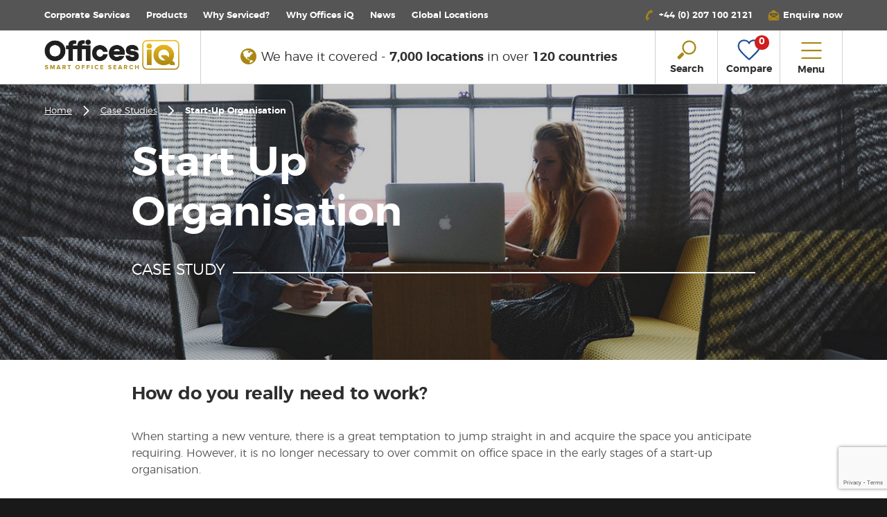

--- FILE ---
content_type: text/html; charset=UTF-8
request_url: https://www.officesiq.com/en/start-up-organisation
body_size: 25709
content:
<!DOCTYPE html>
<html lang="en" xmlns="http://www.w3.org/1999/xhtml" xmlns:fb="http://ogp.me/ns/fb#">
<head>
        <meta charset="utf-8">
    <title>    Start Up Organisation Case Study | Offices iQ
</title>
    <meta http-equiv="X-UA-Compatible" content="IE=edge,chrome=1">
    <meta name="viewport" content="width=device-width, initial-scale=1.0, user-scalable=no">
    <script>document.addEventListener("DOMContentLoaded",function(event){console.log('Platform: ',navigator.platform);document.body.className+=" "+navigator.platform;});</script>
        <link rel="canonical" href="https://www.officesiq.com/en/start-up-organisation"/>

<meta name="title" content="Start up organisation case study | Offices iQ"/>
<meta name="description" content="When starting a venture, there is a temptation to jump in and acquire the space you anticipate requiring. However, it is no longer necessary to over commit on office space in the early stages of a start-up.
"/>

<meta property="og:title" content="Start up organisation case study | Offices iQ">
<meta property="og:type" content="website"/>
<meta content="When starting a venture, there is a temptation to jump in and acquire the space you anticipate requiring. However, it is no longer necessary to over commit on office space in the early stages of a start-up.
" property="og:description"/>
<meta content="en_GB" property="og:locale">
<meta content="Offices iQ" property="og:site_name">
<meta property="og:url" content="https://www.officesiq.com/en/start-up-organisation">
<meta content="https://www.officesiq.com/themes/officesiq/images/apple-touch/apple-touch-icon-180x180.png" property="og:image"/>

<meta name="twitter:card" content="summary_large_image"/>
<meta name="twitter:site" content="@officesiq"/>
<meta name="twitter:title" content="Start up organisation case study | Offices iQ"/>
<meta name="twitter:description" content="When starting a venture, there is a temptation to jump in and acquire the space you anticipate requiring. However, it is no longer necessary to over commit on office space in the early stages of a start-up.
"/>
<meta name="twitter:url" content="https://www.officesiq.com/en/start-up-organisation"/>
<meta name="twitter:image" content="https://www.officesiq.com/themes/officesiq/images/apple-touch/apple-touch-icon-180x180.png"/>
    <link rel="shortcut icon" href="https://www.officesiq.com/themes/officesiq/favicon.ico">

    <link rel="apple-touch-icon" sizes="57x57" href="https://www.officesiq.com/themes/officesiq/images/apple-touch/xapple-touch-icon-57x57.png.pagespeed.ic.Dtcm9aLgVM.webp">
    <link rel="apple-touch-icon" sizes="72x72" href="https://www.officesiq.com/themes/officesiq/images/apple-touch/xapple-touch-icon-72x72.png.pagespeed.ic.wPy-eqFFkE.webp">
    <link rel="apple-touch-icon" sizes="114x114" href="https://www.officesiq.com/themes/officesiq/images/apple-touch/xapple-touch-icon-114x114.png.pagespeed.ic.hmy96fvypW.webp">
    <link rel="apple-touch-icon" sizes="120x120" href="https://www.officesiq.com/themes/officesiq/images/apple-touch/xapple-touch-icon-120x120.png.pagespeed.ic.botxTDkQ46.webp">
    <link rel="apple-touch-icon" sizes="144x144" href="https://www.officesiq.com/themes/officesiq/images/apple-touch/xapple-touch-icon-144x144.png.pagespeed.ic.LPC6xBZOT_.webp">
    <link rel="apple-touch-icon" sizes="152x152" href="https://www.officesiq.com/themes/officesiq/images/apple-touch/xapple-touch-icon-152x152.png.pagespeed.ic.KVtgDR5yEj.webp">
    <link rel="apple-touch-icon" sizes="180x180" href="https://www.officesiq.com/themes/officesiq/images/apple-touch/xapple-touch-icon-180x180.png.pagespeed.ic.NIc_7rNuZz.webp">

            <script type="application/ld+json">
            {
              "@context": "http://schema.org",
              "@type": "WebSite",
              "name": "Offices iQ",
              "url": "https://www.officesiq.com"
            }
        </script>
        <script type="application/ld+json">
            {
              "@context": "http://schema.org",
              "@type": "Organization",
              "url": "https://www.officesiq.com",
              "logo": "https://www.officesiq.com/themes/officesiq/images/logos/offices-iq-logo-strapline.png"
            }
        </script>
        <link media="all" type="text/css" rel="stylesheet" href="https://www.officesiq.com/themes/officesiq/css/styles-f23891c028.css">


        <!-- Google Tag Manager -->
    <script>(function(w,d,s,l,i){w[l]=w[l]||[];w[l].push({'gtm.start':new Date().getTime(),event:'gtm.js'});var f=d.getElementsByTagName(s)[0],j=d.createElement(s),dl=l!='dataLayer'?'&l='+l:'';j.async=true;j.src='https://www.googletagmanager.com/gtm.js?id='+i+dl;f.parentNode.insertBefore(j,f);})(window,document,'script','dataLayer','GTM-5S4KWK4');</script>
    <!-- End Google Tag Manager -->
    
            <script>(function(i,p,t,r,a,c,k){i['WivObjKey']=a;i[a]=i[a]||function(){i[a].q=i[a].q||[],i[a].q.push(arguments),i[a].c&&i[a].c();},c=p.createElement(t),c.type='text/javascript',c.src=i.location.href.split('/')[0]+r,k=p.getElementsByTagName(t)[0],k.parentNode.insertBefore(c,k);})(window,document,'script','//iptrack.io/api/v1/wiv.js','wiv');wiv('pageview_after_render','bd6e190fc609431fa5be3cb9a8cb1768');</script>
    
    
    <script src='https://www.google.com/recaptcha/api.js?render=6LfbzlwnAAAAAFF162yc5VNYYqHLKp0aKMSixUbb'></script>
    <script>var gRecaptcha3Key='6LfbzlwnAAAAAFF162yc5VNYYqHLKp0aKMSixUbb';</script>

</head>
<body>

<!-- Google Tag Manager (noscript) -->
<noscript><iframe src="https://www.googletagmanager.com/ns.html?id=GTM-5S4KWK4" height="0" width="0" style="display:none;visibility:hidden"></iframe></noscript>
<!-- End Google Tag Manager (noscript) -->

<!--[if lte IE 9]>
<div id="browser-notification-overlay">
    <div id="browser-notification">
        <h4 class="heavy stop">Please update your web browser</h4>
        <p class="lg light">This website requires a modern web browser to provide the best experience.</p>
        <ul id="browser-links" class="centered">
            <li>
                <a href="http://browsehappy.com/" target="_blank"><img src="https://www.officesiq.com/themes/officesiq/images/browser-logos/ie-logo.png" alt="Internet Explorer" width="47" height="50"></a>
            </li>
            <li>
                <a href="http://browsehappy.com/" target="_blank"><img src="https://www.officesiq.com/themes/officesiq/images/browser-logos/chrome-logo.png" alt="Google Chrome" width="50" height="50"></a>
            </li>
            <li>
                <a href="http://browsehappy.com/" target="_blank"><img src="https://www.officesiq.com/themes/officesiq/images/browser-logos/firefox-logo.png" alt="Mozilla Firefox" width="50" height="50"></a>
            </li>
            <li>
                <a href="http://browsehappy.com/" target="_blank"><img src="https://www.officesiq.com/themes/officesiq/images/browser-logos/safari-logo.png" alt="Safari" width="50" height="50"></a>
            </li>
            <li>
                <a href="http://browsehappy.com/" target="_blank"><img src="https://www.officesiq.com/themes/officesiq/images/browser-logos/opera-logo.png" alt="Opera" width="43" height="50"></a>
            </li>
        </ul>
    </div>
</div>
<![endif]-->

<div style="display: none"><svg xmlns="http://www.w3.org/2000/svg"><symbol id="building-2" viewBox="0 0 100 100"><path fill="currentColor" d="M26.4 69.5h3.1v2.3h-3.1zm0-25.2h3.1v2.3h-3.1zm15.8 31.4h15.7V78H42.2zM26.4 63.2h3.1v2.3h-3.1zm0-6.3h3.1v2.3h-3.1zm0-6.3h3.1v2.3h-3.1zm0 25.1h3.1V78h-3.1zm15.8-9.4h15.7v2.3H42.2zm0-18.8h15.7v2.3H42.2zm0 9.4h15.7v2.3H42.2z"/><path fill="currentColor" d="M79.8 42.8h-2v-6.7c0-.6-.5-1.2-1.2-1.2H62.2v-2c0-.6-.5-1.2-1.2-1.2h-5.1V25c0-.6-.5-1.2-1.2-1.2h-3.5V12.5h-2.3v11.4h-3.5c-.6 0-1.2.5-1.2 1.2v6.7H39c-.6 0-1.2.5-1.2 1.1v6.7h-2c-.6 0-1.2.5-1.2 1.2v45.6c0 .6.5 1.2 1.2 1.2h44c.6 0 1.2-.5 1.2-1.2V43.9c0-.6-.5-1.1-1.2-1.1zM46.5 26.2h7.1v5.5h-7.1v-5.5zm-6.3 7.9h19.6v5.5H40.2v-5.5zM63 85.2H37V41.9h26v43.3zm-.8-45.6v-2.4h13.3v5.5H65.3v-2c0-.6-.5-1.2-1.2-1.2h-1.9zm16.5 45.6H65.3V45.1h13.4v40.1z"/><path fill="currentColor" d="M70.8 75.3h2.3V80h-2.3zm0-9.4h2.3v4.7h-2.3zm0-15.7h2.3v4.7h-2.3zm0 7.9h2.3v4.7h-2.3zM21.3 35l16.1-16.1.4.4v10.5h2.3v-11c0-.3-.1-.6-.3-.8l-1.6-1.6c-.5-.4-1.2-.4-1.7 0L19.3 33.7c-.2.2-.3.5-.3.8v51.8c0 .6.5 1.2 1.2 1.2h14.1v-2.3h-13V35z"/></symbol><symbol id="building" viewBox="0 0 100 100"><path fill="currentColor" d="M85.4 85.7h-21V48l6.3-7.6 14.7 4v41.3zM14.6 80h12.3c.6.1 1.1-.3 1.2-.8.1-.5-.3-1-.9-1.1H14.6v-5.3l12.4-.9c.6 0 1.1-.4 1.1-.9s-.4-1-1-1h-.2l-12.2.8v-4.4l12.5-2.5c.6-.1 1-.5.9-1s-.6-.9-1.2-.9c-.1 0-.2 0-.3.1l-12.1 2.4v-4.9l12.6-3.7c.5-.2.8-.7.7-1.2-.2-.5-.8-.8-1.3-.6l-12.1 3.5v-4.7l12.7-5c.5-.2.8-.7.6-1.2-.2-.5-.8-.7-1.4-.5l-11.9 4.7v-4.1l13.2-7.5 7.8 3.1v43.3H14.6V80zm33.9-64.7v70.5H37.7V19.4c3.9-.6 7.6-2 10.8-4.1zm13.8 70.4H50.7V15.3c3.6 2 7.6 3.6 11.7 4.7v65.7zm24.5-43l-16.2-4.4c-.4-.1-.9 0-1.2.3l-5 6.1V19.2c0-.4-.3-.8-.7-.9-10.1-2.7-13.3-5.6-13.3-5.6-.1-.1-.2-.2-.3-.2H49c-6.9 4.8-12.3 4.9-12.3 4.9-.6 0-1.1.4-1.1 1v21.9l-7.4-3c-.3-.2-.7-.2-1 0l-14.2 8c-.3.2-.5.5-.5.8v40.4c0 .5.5 1 1.1 1h72.9c.6 0 1.1-.4 1.1-1V43.6c-.1-.4-.4-.7-.8-.9z"/><path fill="currentColor" d="M57.7 81.3c.6 0 1.1-.4 1.1-1V22.1c0-.5-.5-1-1.1-1-.6 0-1 .4-1 1v58.3c0 .6.4 1 1 .9 0 .1 0 .1 0 0m-14.6.5c.6 0 1.1-.4 1.1-1V22.5c0-.5-.5-1-1.1-1-.6 0-1 .4-1 1v58.3c0 .6.4 1 1 1m30-29.6c.6 0 1.1-.4 1.1-1v-3.6c0-.5-.5-1-1.1-1-.6 0-1.1.4-1.1 1v3.6c0 .6.5 1.1 1.1 1m6.5 0c.6 0 1.1-.4 1.1-1v-3.6c0-.5-.5-1-1.1-1s-1.1.4-1.1 1v3.6c0 .6.5 1.1 1.1 1m-6.5 7.3c.6 0 1.1-.4 1.1-1v-3.6c0-.5-.5-1-1.1-1-.6 0-1.1.4-1.1 1v3.6c0 .6.5 1 1.1 1m6.5 0c.6 0 1.1-.4 1.1-1v-3.6c0-.5-.5-1-1.1-1s-1.1.4-1.1 1v3.6c0 .6.5 1 1.1 1m-6.5 8.1c.6 0 1.1-.4 1.1-1V63c0-.5-.5-1-1.1-1-.6 0-1.1.4-1.1 1v3.6c0 .5.5 1 1.1 1m6.5 0c.6 0 1.1-.4 1.1-1V63c0-.5-.5-1-1.1-1s-1.1.4-1.1 1v3.6c0 .5.5 1 1.1 1m-6.5 7.2c.6 0 1.1-.4 1.1-1v-3.6c0-.5-.5-1-1.1-1-.6 0-1.1.4-1.1 1v3.6c0 .6.5 1.1 1.1 1m6.5 0c.6 0 1.1-.4 1.1-1v-3.6c0-.5-.5-1-1.1-1s-1.1.4-1.1 1v3.6c0 .6.5 1.1 1.1 1m-6.5 7.3c.6 0 1-.4 1-1v-3.6c0-.5-.5-1-1.1-1s-1 .5-1 1v3.6c0 .6.5 1 1.1 1m6.5 0c.6 0 1.1-.4 1.1-1v-3.6c0-.5-.5-1-1.1-1s-1.1.4-1.1 1v3.6c0 .6.5 1 1.1 1"/></symbol><symbol id="calendar-31"><g fill="#AA8713" fill-rule="evenodd"><path d="M50.49 53.46H4.95a2.974 2.974 0 0 1-2.97-2.97v-29.7h51.48v29.7a2.974 2.974 0 0 1-2.97 2.97m0-48.51h-9.9V.99a.99.99 0 1 0-1.98 0V9.9a.99.99 0 1 0 1.98 0V6.93h9.9a2.974 2.974 0 0 1 2.97 2.97v8.91H1.98V9.9a2.974 2.974 0 0 1 2.97-2.97h7.92V4.95H4.95C2.22 4.95 0 7.17 0 9.9v40.59c0 2.73 2.22 4.95 4.95 4.95h45.54c2.73 0 4.95-2.22 4.95-4.95V9.9c0-2.73-2.22-4.95-4.95-4.95"/><path d="M15.84 10.89a.99.99 0 0 0 .99-.99V6.93h19.8V4.95h-19.8V.99a.99.99 0 1 0-1.98 0V9.9c0 .546.443.99.99.99M31.086 30.888l1.187 1.584 2.377-1.782v14.85h1.98V28.71l-1.584-.792zM23.56 35.697c2.067-1.184 2.347-2.977 2.372-3.693.057-1.803-1.136-4-4.689-4.256a4.907 4.907 0 0 0-5.086 3.23l1.882.618c.026-.084.7-2.043 3.062-1.873 2.632.19 2.872 1.614 2.852 2.215-.022.644-.461 2.755-5.207 2.89l.01 1.98c2.534.046 4.27.548 5.16 1.49.552.584.8 1.367.76 2.394-.092 2.412-2.084 2.899-3.677 2.857-.28-.005-2.745-.092-2.875-1.715l-1.974.162c.193 2.39 2.558 3.544 4.816 3.544h.155c3.305 0 5.42-1.82 5.534-4.766.06-1.564-.377-2.859-1.3-3.836-.477-.506-1.073-.919-1.794-1.241"/></g></symbol><symbol id="car" viewBox="0 0 100 100"><path fill="currentColor" d="M89.5 38.6c-.8-.3-1.3-1.1-1.2-1.9.1-.6 0-1.3-.2-1.9l-6.3-15.2c-2.2-5.3-8.4-7.2-13.5-7.2H33.6c-5.1 0-11.3 1.9-13.6 7.1l-6.2 14.6c-.2.6-.3 1.2-.2 1.9.1 1-.6 1.9-1.6 2.1-4.3.6-7.4 4.5-7 8.9l1.9 22c.2 2.1 1 4 2.4 5.6.4.4.5 1 .4 1.5v9.4c0 1 .8 1.9 1.9 1.9h9.1c1 0 1.9-.8 1.9-1.9v-9.1c0-1 .8-1.9 1.9-1.9h51.2c1 0 1.9.8 1.9 1.9v9.1c0 1 .8 1.9 1.9 1.9h9.1c1 0 1.9-.8 1.9-1.9v-9.4c-.1-.5.1-1.1.4-1.5 1.4-1.6 2.2-3.5 2.4-5.6L95 47c.3-3.7-2-7.2-5.5-8.4zM17.9 58.2c-2.5 0-4.6-2.1-4.5-4.6 0-2.5 2.1-4.6 4.6-4.6 2.5 0 4.5 2.1 4.5 4.6 0 2.6-2.1 4.6-4.6 4.6zm46.9-4.4l-2 6.1c-.9 2.3-3.1 3.8-5.5 4H42.6c-2.4-.2-4.6-1.7-5.5-4l-2-6.1c-.5-.9-.2-2 .6-2.6.4-.2.9-.3 1.4-.2h25.6c1-.2 2 .4 2.2 1.4.2.4.1.9-.1 1.4zM22.9 38.1c-1 0-1.8-.9-1.8-1.9 0-.2 0-.4.1-.6l5.6-13.1c1.4-2.6 3.9-4.3 6.8-4.5h34.6c2.9.2 5.4 1.9 6.8 4.5l5.5 13.1c.4 1-.1 2.1-1.1 2.4-.2.1-.4.1-.6.1H22.9zM82 58.2c-2.5 0-4.6-2.1-4.5-4.6 0-2.5 2.1-4.6 4.6-4.6 2.5 0 4.5 2.1 4.5 4.6-.1 2.6-2.1 4.6-4.6 4.6z"/></symbol><symbol id="chevron-down" viewBox="0 0 100 100"><path fill="currentColor" d="M50 72.3L12.5 33.6l6.1-5.9L50 60l31.4-32.4 6.1 5.9L50 72.3z"/></symbol><symbol id="chevron-left" viewBox="0 0 100 100"><path fill="currentColor" d="M27.7 50l38.7-37.5 5.9 6.1L40 50l32.4 31.4-5.9 6.1L27.7 50z"/></symbol><symbol id="chevron-right" viewBox="0 0 100 100"><path fill="currentColor" d="M72.3 50L33.6 87.5l-5.9-6.1L60 50 27.7 18.6l5.9-6.1L72.3 50z"/></symbol><symbol id="chevron-up" viewBox="0 0 100 100"><path fill="currentColor" d="M50 27.7l37.5 38.7-6.1 5.9L50 40 18.6 72.3l-6.1-5.9L50 27.7z"/></symbol><symbol id="clock" viewBox="0 0 100 100"><path fill="currentColor" d="M50 87.5c-20.7 0-37.5-16.8-37.5-37.5S29.3 12.5 50 12.5 87.5 29.3 87.5 50 70.7 87.5 50 87.5zm-.2-10.6c1 0 1.8.8 1.8 1.8v5c17.3-.9 31.1-14.7 32.1-32h-5.1c-1 .1-1.9-.7-2-1.7-.1-1 .7-1.9 1.7-2h5.3c-1-17.2-14.8-30.9-32.1-31.8v5.4c0 1-.8 1.8-1.8 1.8s-1.7-.7-1.7-1.7v-5.4c-17.1 1-30.7 14.7-31.7 31.8h5.2c1-.1 1.9.7 2 1.7.1 1-.7 1.9-1.7 2h-5.5c1 17.1 14.6 30.9 31.7 32v-4.9c0-1.2.8-2 1.8-2zm.1-22.1c-2.6 0-4.7-2.1-4.7-4.7 0-.9.2-1.7.7-2.4L35.5 33c-.6-.8-.5-2 .3-2.6.8-.6 2-.5 2.6.3l.1.1 10.3 14.7c.3-.1.7-.1 1-.1.9 0 1.8.3 2.6.8l11.5-8c.8-.6 2-.4 2.6.5.3.4.4.9.3 1.4-.1.5-.4.9-.8 1.2l-11.6 8.1c.1.3.1.5.1.8.1 2.4-2 4.6-4.6 4.6zm0-5.7c-.6 0-1 .5-1 1 0 .6.5 1 1 1 .6 0 1-.4 1-1s-.5-1-1-1z"/></symbol><symbol id="close" viewBox="0 0 100 100"><path fill="currentColor" d="M87.5 18.9l-6.4-6.4L50 43.6 18.9 12.5l-6.4 6.4L43.6 50 12.5 81.1l6.4 6.4L50 56.4l31.1 31.1 6.4-6.4L56.4 50l31.1-31.1z"/></symbol><symbol id="compare" viewBox="0 0 30 30"><title>compare</title><path d="M15,27.33a1.34,1.34,0,0,1-.88-.31c-1-.88-10-8.69-12-12.91a8.63,8.63,0,0,1-.32-6.56A7.06,7.06,0,0,1,5.41,3.49,8.61,8.61,0,0,1,9,2.7a8,8,0,0,1,6,2.54,8,8,0,0,1,6-2.57,8.63,8.63,0,0,1,3.61.79,7.07,7.07,0,0,1,3.64,4.06,8.63,8.63,0,0,1-.32,6.56c-2,4.23-11,12-12,12.9a1.35,1.35,0,0,1-.77.35Zm.32-1.7h0Zm-.6,0,0,0ZM9,4.53a6.75,6.75,0,0,0-2.83.62,5.25,5.25,0,0,0-2.69,3,6.76,6.76,0,0,0,.25,5.14c1.47,3.06,7.81,9,11.23,12,3.44-3,9.79-9,11.27-12.07a6.76,6.76,0,0,0,.25-5.13,5.24,5.24,0,0,0-2.68-3A6.77,6.77,0,0,0,21,4.5a5.83,5.83,0,0,0-5,2.53L15,8.63l-.93-1.56A5.83,5.83,0,0,0,9,4.53Z" fill="currentColor"/></symbol><symbol id="facebook-share" viewBox="0 0 32 32"><title>facebook</title><path d="M19.43 16h-2.24v8h-3.33v-8h-1.58v-2.82h1.58v-1.83A3.12 3.12 0 0 1 17.22 8h2.46v2.74h-1.79a.68.68 0 0 0-.7.77v1.66h2.53zM0 32h32V0H0z" fill="#355f9f"/></symbol><symbol id="features" viewBox="0 0 100 100"><path fill="currentColor" d="M19.6 73.8c-.9.7-1 2-.3 2.9.7.9 1.9 1 2.8.4.2-.1 4.5-3.5 8.2 0 .8.8 2.1.7 2.9-.1.8-.8.7-2.1-.1-2.9-5-4.8-11-2.3-13.5-.3m24.8-11.4c-9.7-8.6-19-8.1-25.2-6.2-4.1 1.3-7.9 3.4-11.1 6.2-.8.8-.9 2.1-.1 2.9.8.8 2 .9 2.9.1 2.7-2.4 5.9-4.2 9.4-5.3 7.5-2.3 14.7-.5 21.3 5.4.8.7 2.1.7 2.9-.2.7-.8.7-2.1-.1-2.9m-18 17.2c-1 0-2 .4-2.7 1.2-1.5 1.5-1.5 4 0 5.6 1.5 1.5 3.9 1.5 5.4.1l.1-.1c1.5-1.5 1.5-4 0-5.6-.8-.7-1.8-1.2-2.8-1.2m12.2-11.5c.8.8.9 2.1.1 2.9-.7.8-2 .9-2.9.2-9.1-8.5-18.8-.4-19.2 0-.9.7-2.1.6-2.8-.2-.8-1-.7-2.3.2-3.1 4.4-3.7 15.2-8.5 24.6.2m3.5-34.2c-4 3.2-8.9 3.4-14.9.8-5.7-2.5-12.4-4.4-19 .9-.7.6-.8 1.7-.2 2.5.7.7 1.8.8 2.6.2 4.7-3.8 9.5-2.9 15.2-.4 2.9 1.3 6 2.1 9.1 2.1 3.5 0 6.9-1.2 9.6-3.4.8-.6.9-1.7.3-2.5l-.1-.1c-.7-.7-1.9-.8-2.6-.1m0-9.9c-4 3.2-8.9 3.4-14.9.8-5.7-2.5-12.4-4.4-19 .9-.7.6-.8 1.7-.2 2.5.7.7 1.8.8 2.6.2 4.7-3.8 9.5-2.9 15.2-.4 2.9 1.3 6 2.1 9.1 2.1 3.5 0 6.9-1.2 9.6-3.4.7-.6.8-1.7.2-2.4-.8-.8-1.9-.9-2.6-.3M7.9 18.4c-.6-.7-.5-1.8.2-2.5 6.6-5.3 13.3-3.5 19-.9 6 2.7 10.9 2.4 14.9-.8.8-.6 1.9-.5 2.6.2.6.7.5 1.8-.2 2.5-2.7 2.2-6.1 3.4-9.6 3.4-3.2-.1-6.3-.8-9.1-2.2-5.7-2.5-10.4-3.4-15.2.5-.8.6-1.9.5-2.6-.2m82.9 1c-1 0-1.8.8-1.8 1.8v12.6c-.3.9.3 1.9 1.2 2.2.9.3 1.9-.3 2.2-1.2.1-.3.1-.6 0-.9V21.2c0-1-.8-1.8-1.8-1.8m-34 0c-1 0-1.8.8-1.8 1.8v12.6c-.3.9.3 1.9 1.2 2.2.9.3 1.9-.3 2.2-1.2.1-.3.1-.6 0-.9V21.2c0-1-.8-1.8-1.8-1.8M87 16.8v21.4c.3.9-.3 1.9-1.2 2.2-.9.3-1.9-.3-2.2-1.2-.1-.3-.1-.6 0-.9v-8.9H64v8.9c.3.9-.3 1.9-1.2 2.2-.9.3-1.9-.3-2.2-1.2-.1-.3-.1-.6 0-.9V16.8c-.3-.9.3-1.9 1.2-2.2.9-.3 1.9.3 2.2 1.2.1.3.1.6 0 .9v8.9h19.6v-8.9c-.3-.9.3-1.9 1.2-2.2s1.9.3 2.2 1.2c.1.5.1.8 0 1.1m-.7 67.9c.6.7.6 1.7 0 2.4-.6.6-1.6.6-2.3 0L71 73.8 58.3 87c-.6.6-1.6.6-2.3 0-.6-.7-.6-1.7 0-2.4l12.8-13.3-2.2-2.2-.4.4c-2.1 2.1-5.5 2.2-7.7.1l-.1-.1L53 64c-.6-.7-.6-1.7 0-2.4.6-.6 1.6-.6 2.3 0l5.4 5.5c.8.9 2.2.9 3.1.1l.1-.1.4-.4-7-7.1c-.6-.7-.6-1.7 0-2.4.6-.6 1.6-.6 2.3 0l7 7.1.4-.4c.9-.9.9-2.3 0-3.2l-5.4-5.5c-.6-.7-.6-1.7 0-2.4.6-.6 1.6-.6 2.3 0l5.4 5.5c2.1 2.2 2.1 5.7 0 7.9l-.4.4L71 69l14.4-14.9c.6-.6 1.6-.7 2.3 0 3.5 3.7 3 8.9-1.6 13.6l-5.5 5.6c-.6.6-1.6.6-2.3 0-.6-.7-.6-1.7 0-2.4l5.5-5.6c3.3-3.4 3.2-5.9 2.5-7.5l-13 13.5 13 13.4z"/></symbol><symbol id="globe-solid" viewBox="0 0 1792 1792"><path d="M896 128q209 0 385.5 103t279.5 279.5 103 385.5-103 385.5-279.5 279.5-385.5 103-385.5-103-279.5-279.5-103-385.5 103-385.5 279.5-279.5 385.5-103zm274 521q-2 1-9.5 9.5t-13.5 9.5q2 0 4.5-5t5-11 3.5-7q6-7 22-15 14-6 52-12 34-8 51 11-2-2 9.5-13t14.5-12q3-2 15-4.5t15-7.5l2-22q-12 1-17.5-7t-6.5-21q0 2-6 8 0-7-4.5-8t-11.5 1-9 1q-10-3-15-7.5t-8-16.5-4-15q-2-5-9.5-11t-9.5-10q-1-2-2.5-5.5t-3-6.5-4-5.5-5.5-2.5-7 5-7.5 10-4.5 5q-3-2-6-1.5t-4.5 1-4.5 3-5 3.5q-3 2-8.5 3t-8.5 2q15-5-1-11-10-4-16-3 9-4 7.5-12t-8.5-14h5q-1-4-8.5-8.5t-17.5-8.5-13-6q-8-5-34-9.5t-33-.5q-5 6-4.5 10.5t4 14 3.5 12.5q1 6-5.5 13t-6.5 12q0 7 14 15.5t10 21.5q-3 8-16 16t-16 12q-5 8-1.5 18.5t10.5 16.5q2 2 1.5 4t-3.5 4.5-5.5 4-6.5 3.5l-3 2q-11 5-20.5-6t-13.5-26q-7-25-16-30-23-8-29 1-5-13-41-26-25-9-58-4 6-1 0-15-7-15-19-12 3-6 4-17.5t1-13.5q3-13 12-23 1-1 7-8.5t9.5-13.5.5-6q35 4 50-11 5-5 11.5-17t10.5-17q9-6 14-5.5t14.5 5.5 14.5 5q14 1 15.5-11t-7.5-20q12 1 3-17-4-7-8-9-12-4-27 5-8 4 2 8-1-1-9.5 10.5t-16.5 17.5-16-5q-1-1-5.5-13.5t-9.5-13.5q-8 0-16 15 3-8-11-15t-24-8q19-12-8-27-7-4-20.5-5t-19.5 4q-5 7-5.5 11.5t5 8 10.5 5.5 11.5 4 8.5 3q14 10 8 14-2 1-8.5 3.5t-11.5 4.5-6 4q-3 4 0 14t-2 14q-5-5-9-17.5t-7-16.5q7 9-25 6l-10-1q-4 0-16 2t-20.5 1-13.5-8q-4-8 0-20 1-4 4-2-4-3-11-9.5t-10-8.5q-46 15-94 41 6 1 12-1 5-2 13-6.5t10-5.5q34-14 42-7l5-5q14 16 20 25-7-4-30-1-20 6-22 12 7 12 5 18-4-3-11.5-10t-14.5-11-15-5q-16 0-22 1-146 80-235 222 7 7 12 8 4 1 5 9t2.5 11 11.5-3q9 8 3 19 1-1 44 27 19 17 21 21 3 11-10 18-1-2-9-9t-9-4q-3 5 .5 18.5t10.5 12.5q-7 0-9.5 16t-2.5 35.5-1 23.5l2 1q-3 12 5.5 34.5t21.5 19.5q-13 3 20 43 6 8 8 9 3 2 12 7.5t15 10 10 10.5q4 5 10 22.5t14 23.5q-2 6 9.5 20t10.5 23q-1 0-2.5 1t-2.5 1q3 7 15.5 14t15.5 13q1 3 2 10t3 11 8 2q2-20-24-62-15-25-17-29-3-5-5.5-15.5t-4.5-14.5q2 0 6 1.5t8.5 3.5 7.5 4 2 3q-3 7 2 17.5t12 18.5 17 19 12 13q6 6 14 19.5t0 13.5q9 0 20 10.5t17 19.5q5 8 8 26t5 24q2 7 8.5 13.5t12.5 9.5l16 8 13 7q5 2 18.5 10.5t21.5 11.5q10 4 16 4t14.5-2.5 13.5-3.5q15-2 29 15t21 21q36 19 55 11-2 1 .5 7.5t8 15.5 9 14.5 5.5 8.5q5 6 18 15t18 15q6-4 7-9-3 8 7 20t18 10q14-3 14-32-31 15-49-18 0-1-2.5-5.5t-4-8.5-2.5-8.5 0-7.5 5-3q9 0 10-3.5t-2-12.5-4-13q-1-8-11-20t-12-15q-5 9-16 8t-16-9q0 1-1.5 5.5t-1.5 6.5q-13 0-15-1 1-3 2.5-17.5t3.5-22.5q1-4 5.5-12t7.5-14.5 4-12.5-4.5-9.5-17.5-2.5q-19 1-26 20-1 3-3 10.5t-5 11.5-9 7q-7 3-24 2t-24-5q-13-8-22.5-29t-9.5-37q0-10 2.5-26.5t3-25-5.5-24.5q3-2 9-9.5t10-10.5q2-1 4.5-1.5t4.5 0 4-1.5 3-6q-1-1-4-3-3-3-4-3 7 3 28.5-1.5t27.5 1.5q15 11 22-2 0-1-2.5-9.5t-.5-13.5q5 27 29 9 3 3 15.5 5t17.5 5q3 2 7 5.5t5.5 4.5 5-.5 8.5-6.5q10 14 12 24 11 40 19 44 7 3 11 2t4.5-9.5 0-14-1.5-12.5l-1-8v-18l-1-8q-15-3-18.5-12t1.5-18.5 15-18.5q1-1 8-3.5t15.5-6.5 12.5-8q21-19 15-35 7 0 11-9-1 0-5-3t-7.5-5-4.5-2q9-5 2-16 5-3 7.5-11t7.5-10q9 12 21 2 8-8 1-16 5-7 20.5-10.5t18.5-9.5q7 2 8-2t1-12 3-12q4-5 15-9t13-5l17-11q3-4 0-4 18 2 31-11 10-11-6-20 3-6-3-9.5t-15-5.5q3-1 11.5-.5t10.5-1.5q15-10-7-16-17-5-43 12zm-163 877q206-36 351-189-3-3-12.5-4.5t-12.5-3.5q-18-7-24-8 1-7-2.5-13t-8-9-12.5-8-11-7q-2-2-7-6t-7-5.5-7.5-4.5-8.5-2-10 1l-3 1q-3 1-5.5 2.5t-5.5 3-4 3 0 2.5q-21-17-36-22-5-1-11-5.5t-10.5-7-10-1.5-11.5 7q-5 5-6 15t-2 13q-7-5 0-17.5t2-18.5q-3-6-10.5-4.5t-12 4.5-11.5 8.5-9 6.5-8.5 5.5-8.5 7.5q-3 4-6 12t-5 11q-2-4-11.5-6.5t-9.5-5.5q2 10 4 35t5 38q7 31-12 48-27 25-29 40-4 22 12 26 0 7-8 20.5t-7 21.5q0 6 2 16z" fill="currentColor"/></symbol><symbol id="globe"><path d="M27 52.2c-2.016 0-3.974-.245-5.855-.694a92.16 92.16 0 0 0-.148-2.446c-.064-.903-.064-.903.988-1.549.357-.22.787-.484 1.298-.842 1.77-1.24 3.524-5.723 5.028-9.828.232-.631.432-1.178.514-1.353.123-.26.3-.448.508-.667.414-.436 1.04-1.095.716-2.263-.36-1.312-1.559-1.433-2.617-1.54-.522-.052-1.113-.112-1.793-.273-1.908-.46-3.419-1.754-5.194-3.398-1.333-1.235-3.138-2.034-4.6-2.034-.752 0-1.385.213-1.828.612-.56.503-1.702.95-2.33 1.16a7.01 7.01 0 0 0-.351-2.607c-.244-.706-.234-1.038-.226-1.281.009-.327.023-.823-.526-1.298-.69-.596-1.44-.186-1.843.033-.39.212-.65.335-.92.297-.073-.063-.251-.445-.19-1.124.061-.678.377-1.549 1.08-1.965.165-.098.299-.117.46-.065.656.212 1.432 1.405 1.773 2.186l.227.518.565.022c.073.005 1.839.041 2.14-2.552.115-.999 3.947-5.974 6.941-8.76.175-.089.81-.053 1.113-.036.575.032 1.033.057 1.424-.172l.365-.252.088-.366c.12-.5-.149-.936-.434-1.397l-.119-.188c.645-1.792-.41-4.592-.953-5.832A25.19 25.19 0 0 1 27 1.8c.665 0 1.321.034 1.973.085l-.008.259c-.043 1.101-.12 3.15 2.012 3.783.584.173.902.358 1.182.521.666.39 1.198.617 2.484.264.551-.151.893-.204 1.096-.22a.145.145 0 0 1-.008.027c-.4 1.187-1.904 3.403-2.723 4.347-.109.125-.228.254-.349.383-.652.701-1.392 1.497-1.121 2.417.164.559.647.944 1.433 1.144 1.356.348 1.974.117 2.763-.275.28-.14.57-.284 1-.409.529-.153.897-.382 1.158-.624.241.55.751 1.18 2.059 1.394.76.123 1.209.3 1.606.454.547.215 1.115.436 1.96.189.486-.147.943-.403 1.346-.629.172-.096.41-.23.57-.3.252.209.53.523.603.709-.07.046-.225.128-.538.205-.973.24-1.555.472-1.98.642-.658.263-.881.35-2.08.2-.843-.108-1.582-.458-2.298-.795-1.048-.496-2.134-1.009-3.34-.57l-.23.123c-.015.01-.36.25-.84.167-1.5-.266-2.086.987-2.436 1.735l-.1.209c-.053.113-.35.347-.546.501-.621.489-1.56 1.229-1.467 2.535l.021.328c.183 2.822.52 5.58 1.733 6.637 1.43 1.244 3.892 1.376 5.047.992.494-.157 2.912.067 3.814.205.484.807 1.72 3.636 1.977 4.495.144.483.453.934.753 1.37.332.484.746 1.088.625 1.38-.1.241-.962 2.393-.43 3.537.156.336.425.58.754.685.106.033.213.05.323.05 1.48 0 3.352-2.893 3.78-4.023.247-.652.417-1.59.599-2.582.247-1.354.555-3.041 1.068-3.815l.313-.467c.495-.734 1.098-1.64 1.629-2.598.003.179.013.355.013.535 0 13.895-11.305 25.2-25.2 25.2m-7.8-3.013c.018.238.033.458.046.657a2.248 2.248 0 0 1-.14-.324c-.202-.59-.495-1.266-.805-1.983-.544-1.252-1.16-2.672-1.22-3.541-.022-.295.015-.679.054-1.086.138-1.46.347-3.666-1.938-5.362-2.282-1.693-3.396-3.727-3.458-4.632-.069-.964.29-3.367.551-4.135.65-.217 2.08-.753 2.93-1.517.04-.035.2-.15.625-.15.846 0 2.219.48 3.376 1.554 1.905 1.762 3.67 3.266 5.999 3.827.799.19 1.482.26 2.032.315.395.04.937.094 1.061.226.052.186.053.19-.286.547-.261.275-.586.618-.833 1.142-.115.246-.297.744-.572 1.497-.798 2.176-2.916 7.954-4.371 8.973-.476.332-.876.578-1.208.782-1.302.801-1.976 1.307-1.842 3.21M1.8 27c0-2.216.29-4.364.83-6.412.184 1.04.48 1.966.942 2.367.105.098.234.575.319.89.208.775.492 1.836 1.369 2.597 1.293 1.123 4.773 2.2 5.167 2.32l.006.001c-.476 1.738-.492 4.243-.49 4.278.1 1.447 1.45 3.927 4.182 5.952 1.47 1.091 1.347 2.382 1.217 3.747-.045.483-.089.94-.057 1.382.082 1.176.733 2.679 1.364 4.132.296.683.576 1.326.754 1.848.03.085.069.155.101.235C8.304 46.579 1.8 37.537 1.8 27M20.507 2.652C21.218 4.173 22 6.7 21.511 7.578c-.202.363-.141.718.007 1.054-.666-.014-1.389.047-1.888.51-2.517 2.336-7.322 7.991-7.543 9.9a3.232 3.232 0 0 1-.074.412c-.495-.789-1.28-1.765-2.285-2.09-.656-.215-1.325-.134-1.934.227-1.6.947-2.176 2.975-1.917 4.489.176 1.028.749 1.733 1.532 1.889.807.16 1.454-.08 1.91-.307.025.335.102.785.315 1.4.202.593.261 1.17.264 1.632-1.302-.455-2.873-1.103-3.458-1.611-.461-.4-.64-1.064-.811-1.704-.176-.656-.359-1.334-.844-1.75-.38-.502-.754-3.57-.625-5.13.003-.035-.012-.068-.013-.103 3.121-6.699 9.098-11.805 16.36-13.744M51.77 22.386a.897.897 0 0 0-.13.401c-.088 1.581-1.644 3.89-2.574 5.27l-.32.478c-.717 1.083-1.048 2.891-1.34 4.487-.165.91-.322 1.77-.51 2.268-.282.744-.903 1.605-1.435 2.194.077-.341.194-.732.354-1.117.496-1.192-.255-2.288-.804-3.087-.22-.322-.45-.655-.513-.866-.015-.054-1.868-5.384-2.999-5.679-.293-.075-3.915-.598-5.081-.216-.635.212-2.418.126-3.3-.641-.541-.471-.917-2.286-1.118-5.395l-.023-.338c-.022-.322.235-.561.786-.995.404-.318.821-.648 1.055-1.136l.106-.223c.118-.25.315-.671.495-.728a2.995 2.995 0 0 0 2.082-.398c.458-.117 1.021.132 1.87.533.804.38 1.715.81 2.842.953 1.586.202 2.111.032 2.975-.314.396-.158.89-.355 1.743-.566 1.406-.347 1.81-1.074 1.901-1.622.246-1.478-1.58-2.671-1.594-2.68-.735-.479-1.542-.028-2.252.37-.34.19-.69.386-.982.475-.234.07-.31.049-.791-.14-.431-.169-1.023-.4-1.971-.555-.65-.106-.685-.231-.798-.644-.098-.36-.246-.902-.821-1.23-.35-.197-.685-.245-1.001-.144-.469.149-.654.549-.754.763-.114.244-.188.405-.633.534-.586.169-.983.367-1.302.525-.52.26-.7.348-1.484.15.154-.195.375-.433.529-.598.134-.144.267-.287.39-.429.823-.947 2.552-3.414 3.07-4.954.273-.813.194-1.455-.235-1.909-.685-.725-1.864-.528-3.035-.207-.652.18-.704.15-1.101-.083-.331-.192-.784-.457-1.577-.693-.673-.199-.776-.694-.726-1.988.002-.045.003-.085.003-.13C41.368 3.679 49.82 11.904 51.77 22.387M27 0C12.112 0 0 12.112 0 27s12.112 27 27 27 27-12.112 27-27S41.888 0 27 0" fill="#AA8713" fill-rule="evenodd"/></symbol><symbol id="google-plus-share" viewBox="0 0 32 32"><title>google-plus</title><path d="M13.29 18c-1.9 0-3.5 1.19-3.5 2.6s1.36 2.64 3.26 2.64c2.66 0 3.59-1.12 3.59-2.56a2.1 2.1 0 0 0-.06-.51c-.21-.82-1-1.26-2.07-2a4 4 0 0 0-1.22-.17" fill="#db5442"/><path d="M24 11.48h-2.18v2.18h-1.09v-2.18h-2.17v-1.09h2.17V8.22h1.09v2.17H24zm-6.77.29a3.17 3.17 0 0 1-1.39 2.52c-.8.63-.95.89-.95 1.42s.95 1.12 1.39 1.45c1.51 1.14 1.82 1.84 1.82 3.29 0 1.78-1.92 3.55-5 3.55-2.78 0-5.1-1.11-5.1-2.89s1.91-3.7 4.65-3.7h.86a1.63 1.63 0 0 1-.68-1.23 2 2 0 0 1 .25-.92h-.46a3.38 3.38 0 0 1-3.56-3.56c0-1.94 2-3.71 4.39-3.71h4.72l-1.05 1.12h-1.23a3 3 0 0 1 1.33 2.66zM0 32h32V0H0z" fill="#db5442"/><path d="M12.75 8.77c-1.27 0-2.12 1.24-1.9 2.91a3.08 3.08 0 0 0 2.7 2.87c1.27 0 2-1 1.78-2.7s-1.31-3-2.58-3.08" fill="#db5442"/></symbol><symbol id="help" viewBox="0 0 100 100"><circle fill="none" stroke="currentColor" stroke-width="3" stroke-linecap="round" stroke-linejoin="round" cx="50" cy="50" r="37.5"/><path fill="currentColor" d="M45.2 43.3c0-3.3 1.6-4.8 4.3-4.8 2.5 0 3.9 1.1 3.9 3.4 0 5.2-6.7 5.6-6.7 13.8h7c0-6.3 8.3-7.3 8.3-15.3 0-5.9-4.5-9.2-11.7-9.2-7.7 0-12.3 4.4-12.4 12l7.3.1zm4.9 16.6c-2.4 0-4.4 2-4.4 4.4s2 4.4 4.4 4.4 4.4-2 4.4-4.4-2-4.4-4.4-4.4z"/></symbol><symbol id="icon-facebook" viewBox="0 0 32 32"><path fill="currentColor" fill-rule="evenodd" d="M19.428 16.006h-2.242V24h-3.322v-7.994h-1.581v-2.824h1.581v-1.828c0-1.309.621-3.354 3.352-3.354l2.461.01v2.742h-1.786c-.291 0-.705.145-.705.77v1.66h2.533l-.291 2.824zM0 4.004A4.002 4.002 0 0 1 4.004 0h23.992A4.002 4.002 0 0 1 32 4.004v23.992A4.002 4.002 0 0 1 27.996 32H4.004A4.002 4.002 0 0 1 0 27.996V4.004z"/></symbol><symbol id="icon-linkedin" viewBox="0 0 32 32"><path fill="currentColor" fill-rule="evenodd" d="M24 23.646h-3.43v-5.52c0-1.386-.496-2.334-1.738-2.334-.946 0-1.512.641-1.76 1.256-.091.221-.113.526-.113.836v5.762H13.53s.044-9.35 0-10.316h3.429v1.461c.457-.706 1.271-1.704 3.092-1.704 2.256 0 3.949 1.473 3.949 4.643v5.916zM9.917 11.919h-.022C8.744 11.919 8 11.126 8 10.136c0-1.011.768-1.783 1.939-1.783 1.174 0 1.897.772 1.918 1.783 0 .99-.744 1.783-1.94 1.783zM8.202 23.646h3.431V13.33H8.202v10.316zM0 4.004A4.002 4.002 0 0 1 4.004 0h23.992A4.002 4.002 0 0 1 32 4.004v23.992A4.002 4.002 0 0 1 27.996 32H4.004A4.002 4.002 0 0 1 0 27.996V4.004z"/></symbol><symbol id="icon-twitter" viewBox="0 0 32 32"><path fill="#currentColor" fill-rule="evenodd" d="M22.362 12.738c.007.141.01.281.01.424 0 4.338-3.302 9.34-9.34 9.34A9.284 9.284 0 0 1 8 21.027c.258.029.518.045.783.045a6.576 6.576 0 0 0 4.076-1.404 3.289 3.289 0 0 1-3.065-2.28 3.312 3.312 0 0 0 1.481-.056 3.288 3.288 0 0 1-2.633-3.219v-.041c.444.246.949.393 1.488.41a3.28 3.28 0 0 1-1.46-2.732c0-.602.162-1.166.444-1.651a9.315 9.315 0 0 0 6.766 3.43A3.28 3.28 0 0 1 19.078 9.5c.943 0 1.797.398 2.395 1.035a6.556 6.556 0 0 0 2.085-.797 3.289 3.289 0 0 1-1.443 1.816A6.543 6.543 0 0 0 24 11.039a6.665 6.665 0 0 1-1.638 1.699M0 4.004A4.002 4.002 0 0 1 4.004 0h23.992A4.002 4.002 0 0 1 32 4.004v23.992A4.002 4.002 0 0 1 27.996 32H4.004A4.002 4.002 0 0 1 0 27.996V4.004z"/></symbol><symbol id="lifebuoy"><path d="M36 56.311V49c0-.324-.064-.63-.16-.922a18.928 18.928 0 0 0 12.236-12.239c.293.096.6.161.924.161h7.31C54.022 46.044 46.046 54.023 36 56.311zM34 57c0 .551-.449 1-1 1h-6c-.551 0-1-.449-1-1v-8c0-.551.449-1 1-1h6c.551 0 1 .449 1 1v8zM3.689 36H11c.324 0 .631-.065.924-.161a18.908 18.908 0 0 0 12.237 12.237c-.096.293-.161.6-.161.924v7.311C13.97 54.024 5.976 46.04 3.689 36zM24 3.69V11c0 .324.065.631.161.923A18.922 18.922 0 0 0 11.923 24.16 2.976 2.976 0 0 0 11 24H3.689C5.976 13.968 13.964 5.976 24 3.69zM26 3c0-.551.449-1 1-1h6c.551 0 1 .449 1 1v8c0 .551-.449 1-1 1h-6c-.551 0-1-.449-1-1V3zm30.31 21H49c-.324 0-.631.065-.924.161-1.864-5.764-6.484-10.374-12.237-12.237.096-.293.161-.599.161-.924V3.69C46.041 5.977 54.022 13.956 56.31 24zM48 33v-6c0-.551.449-1 1-1h8c.551 0 1 .449 1 1v6c0 .551-.449 1-1 1h-8c-.551 0-1-.449-1-1zM3 34c-.551 0-1-.449-1-1v-6c0-.551.449-1 1-1h8c.551 0 1 .449 1 1v6c0 .551-.449 1-1 1H3zm31.96 12.266a.978.978 0 0 0-.362.204A2.976 2.976 0 0 0 33 46h-6c-.574 0-1.106.17-1.563.451a1.02 1.02 0 0 0-.29-.154 16.931 16.931 0 0 1-11.449-11.46.973.973 0 0 0-.147-.278c.279-.456.449-.986.449-1.559v-6c0-.573-.17-1.104-.449-1.559.067-.091.121-.193.156-.307A16.94 16.94 0 0 1 25.12 13.711a.99.99 0 0 0 .311-.166c.458.284.992.455 1.569.455h6c.551 0 1.062-.16 1.505-.42.036.014.062.04.099.05 5.544 1.556 10.019 5.95 11.678 11.466a.976.976 0 0 0 .177.327A2.973 2.973 0 0 0 46 27v6c0 .573.17 1.104.45 1.561a.963.963 0 0 0-.149.282A16.953 16.953 0 0 1 34.96 46.266zM58.45 24.39C56.201 12.929 47.067 3.803 35.612 1.553A2.991 2.991 0 0 0 33 0h-6a2.988 2.988 0 0 0-2.608 1.547C12.939 3.793 3.797 12.942 1.55 24.39A2.989 2.989 0 0 0 0 27v6c0 1.123.628 2.093 1.544 2.606 2.246 11.457 11.4 20.593 22.845 22.841A2.989 2.989 0 0 0 27 60h6a2.99 2.99 0 0 0 2.61-1.55c11.463-2.25 20.586-11.378 22.837-22.838A2.991 2.991 0 0 0 60 33v-6a2.99 2.99 0 0 0-1.55-2.61z" fill="#AA8713" fill-rule="evenodd"/></symbol><symbol id="linkedin-share" viewBox="0 0 32 32"><title>linkedin</title><path d="M0 0v32h32V0zm11.63 23.65H8.2V13.33h3.43zM9.92 11.92A1.77 1.77 0 0 1 8 10.14a1.79 1.79 0 0 1 1.94-1.79 1.79 1.79 0 1 1 0 3.57zM24 23.65h-3.43v-5.52c0-1.39-.5-2.34-1.74-2.34a1.89 1.89 0 0 0-1.76 1.26 2.35 2.35 0 0 0-.11.83v5.77h-3.43V13.33H17v1.46a3.41 3.41 0 0 1 3.09-1.7c2.26 0 3.95 1.47 3.95 4.64z" fill="#096b9a"/></symbol><symbol id="list" viewBox="0 0 100 100"><path fill="currentColor" d="M30.5 17.5h62.8v5H30.5v-5zm0 20h62.8v5H30.5v-5zm0 20h62.8v5H30.5v-5zm0 20h62.8v5H30.5v-5zm-23.8-65h15v15h-15v-15zm0 20h15v15h-15v-15zm0 40h15v15h-15v-15zm0-20h15v15h-15v-15z"/></symbol><symbol id="mail" viewBox="0 0 100 100"><path fill="currentColor" d="M21.4 45.8L10 38.3c3.4-2.3 35-24.4 35-24.4 1.4-1.1 3.2-1.6 5-1.4 1.8 0 3.5.5 5 1.4 0 0 27.6 19.1 30.9 21.6 1.6 1.1 3 2.1 4.1 2.8l-11.3 7.4v-6.5c0-2.7-2.1-4.8-4.8-4.8H26.3c-2.7 0-4.8 2.1-4.8 4.8v6.5l-.1.1zm70-2.7v37.3c0 3.9-3.2 7.1-7.1 7.1H15.7c-3.9 0-7.1-3.2-7.1-7.1V43.1c0-.7.2-1.4.4-1.9L43.5 64c1.9 1.4 4.2 1.9 6.7 1.9 2.3 0 4.8-.7 6.7-1.9L91 41.2c.4.7.4 1.2.4 1.9zM36.9 65.4c-.5-.7-1.4-.9-2.1-.4L14.1 80.4c-.7.5-.9 1.4-.4 2.1.4.4.7.7 1.2.7.4 0 .7-.2.9-.4l20.5-15.4c1-.4 1.1-1.3.6-2zm49.3 15L65 64.7c-.7-.5-1.6-.4-2.1.4-.5.7-.4 1.6.4 2.1l21.2 15.7c.4.2.5.4.9.4.5 0 .9-.2 1.2-.7.4-.8.4-1.6-.4-2.2zM34.8 44.5c0-.9.5-1.6 1.4-1.6h27.4c.7 0 1.4.7 1.4 1.6 0 .9-.5 1.6-1.4 1.6H36.2c-.7 0-1.4-.7-1.4-1.6zm0 7.6c0-.9.5-1.6 1.4-1.6h27.4c.7 0 1.4.7 1.4 1.6 0 .9-.5 1.6-1.4 1.6H36.2c-.7 0-1.4-.7-1.4-1.6z"/></symbol><symbol id="map-pin" viewBox="0 0 100 100"><path fill="currentColor" d="M50 29.2c4.7-.1 8.7 3.6 8.9 8.3-.1 4.8-4.1 8.6-8.8 8.5H50c-4.8.1-8.8-3.6-8.9-8.4v-.1c.2-4.7 4.2-8.5 8.9-8.3m0-4.5c-7.2-.1-13.2 5.6-13.4 12.8.1 7.3 6.1 13.1 13.4 13 7.3.1 13.3-5.7 13.4-13-.2-7.2-6.2-13-13.4-12.8z"/><path fill="currentColor" d="M50 87.5L48.2 85c-1-1.4-24.6-34.3-24.6-47.5 0-13.8 11.8-25 26.4-25s26.4 11.2 26.4 25c0 13.1-23.6 46-24.6 47.5L50 87.5zM50 17c-12.1 0-21.9 9.2-21.9 20.5 0 8.9 14.4 31.5 21.9 42.2 7.5-10.8 21.9-33.3 21.9-42.2C71.9 26.2 62.1 17 50 17z"/></symbol><symbol id="moving-map-pin" viewBox="0 0 100 100"><path fill="currentColor" d="M12.6 27.9h25.1v4.5H12.6v-4.5zm9.6 9.6h16V42h-16v-4.5zM3 47.2h38.7v4.5H3v-4.5zm32.9 9.6h9.8v4.5h-9.8v-4.5zM19.8 18.2h25.1v4.5H19.8v-4.5zm4.7 48.3h27.1V71H24.5v-4.5zm46.1-37.3c4.8-.1 8.7 3.6 8.9 8.4-.3 4.9-4.6 8.6-9.5 8.3-4.5-.3-8-3.9-8.3-8.3.2-4.8 4.2-8.6 8.9-8.4m0-4.6c-7.3-.1-13.3 5.6-13.4 12.9 0 7.4 6 13.4 13.4 13.4S84 44.9 84 37.5c-.1-7.2-6.1-13-13.4-12.9z"/><path fill="currentColor" d="M70.6 87.5l-1.8-2.6c-1-1.4-24.5-34.3-24.5-47.4 0-13.7 11.8-25 26.4-25S97 23.7 97 37.5c0 13.1-23.5 46.1-24.5 47.4l-1.9 2.6zm0-70.5c-12 0-21.8 9.2-21.8 20.5 0 8.9 14.4 31.4 21.8 42.2 7.5-10.8 21.8-33.4 21.8-42.2.1-11.3-9.7-20.5-21.8-20.5z"/></symbol><symbol id="people"><g stroke="#AA8713" stroke-width="2" fill="none" fill-rule="evenodd"><path d="M45.815 13.702c-2.93 0-4.917-2.407-4.917-5.375V6.562c0-2.968 1.988-5.375 4.917-5.375 2.93 0 4.917 2.407 4.917 5.375v1.765c0 2.968-1.988 5.375-4.917 5.375zM31.749 24.826s1.254-2.633 1.81-3.73c.554-1.097 2.42-5.047 6.247-5.047h10.926c3.394 0 6.556 3.401 6.556 7.9v9.677c0 2.412-1.978 4.367-4.416 4.367h-1.047"/><path d="M38.713 56.646V25.752l-5.388 6.24M51.56 23.73v32.916M45.16 37.993v18.653M13.582 13.702c2.93 0 5.463-2.407 5.463-5.375V6.562c0-2.968-2.533-5.375-5.463-5.375S8.12 3.594 8.12 6.562v1.765c0 2.968 2.534 5.375 5.463 5.375zM20.138 56.646V25.924l7.434 7.416a3.105 3.105 0 0 0 4.408.002l1.345-1.35s-4.62-6.74-6.213-8.912c-1.601-2.185-3.982-7.031-9.16-7.031h-8.74c-3.395 0-7.649 3.112-7.649 7.68v8.778c0 2.449 3.025 5.486 5.463 5.486M6.76 23.73v32.916M13.16 37.993v18.653"/></g></symbol><symbol id="phone" viewBox="0 0 100 100"><path fill="currentColor" d="M67.3 13.1c-3.6-1.4-18.5-2.2-33.7 25.7-16.4 29.6-7 42.8-3.6 44.5l10.3-19.7c-2.6-1.4-1.7-4.8 1-11.3 1.7-4.3 4.3-9.4 7.5-14.2 2.2-3.4 4.8-6.5 7.7-4.8l10.8-20.2zM36.9 87.2c1.2.7 2.6.2 3.4-1l8.2-15.4c.7-1.2.2-2.6-1-3.4L42 64.5 31.4 84l5.5 3.2zm26.7-50.1c1.2.7 2.6.2 3.4-1l8.4-15.9c.7-1.2.2-2.6-1-3.4L68.9 14 58.1 34.2c0-.2 5.5 2.9 5.5 2.9z"/></symbol><symbol id="plane" viewBox="0 0 100 100"><path fill="currentColor" d="M78.5 80l-11-38.8c-.2-1 0-2 .7-2.8l17.9-19.3c1.7-1.5 1.9-4 .5-5.7-1.7-1.4-4.3-1.2-5.7.5l-19.4 18c-.8.7-1.8.9-2.8.7L20 21.6c-1-.3-2 0-2.8.6l-4.3 4.3c-.5.4-.5 1.1-.1 1.6.1.1.3.2.4.3l31.8 17c.6.3.9.9.6 1.5-.1.2-.2.3-.3.4l-12 12c-.8.7-1.8 1-2.8 1l-7.7-.6c-1 0-2 .3-2.8 1l-2.7 2.7c-.5.4-.6 1.2-.1 1.7.1.1.2.2.4.3l10.5 6.4 6.4 10.6c.3.6 1 .8 1.6.5.1-.1.3-.2.4-.3l2.7-2.7c.7-.8 1-1.8 1-2.8l-.7-7.7c0-1.1.4-2.1 1.1-2.8l12-12c.4-.5 1.1-.5 1.6-.1.1.1.2.3.3.4l17 31.8c.2.6.9.8 1.5.6.2-.1.3-.2.4-.3l4.4-4.3c.6-.6.9-1.7.7-2.7"/></symbol><symbol id="search" viewBox="0 0 100 100"><path fill="currentColor" d="M59.6 62.5c-11.9-.1-21.5-9.9-21.4-21.8-.3-11.8 9-21.7 20.9-22 11.8-.3 21.7 9 22 20.9v1.2c.1 11.8-9.5 21.6-21.5 21.7m0-50.2c-15.5.1-28 12.8-27.9 28.4-.1 15.5 12.3 28.2 27.9 28.4 15.5-.1 28-12.9 27.9-28.4.1-15.5-12.3-28.2-27.9-28.4M35 61.6c-1.6-1.7-4.3-1.7-6-.1l-.1.1-15.1 15.5c-1.7 1.7-1.7 4.5 0 6.2l3 3.1c1.6 1.7 4.3 1.7 6 .1l.1-.1L38 71c1.7-1.7 1.7-4.5 0-6.2l-3-3.2z"/></symbol><symbol id="shortlist" viewBox="0 0 100 100"><path fill="currentColor" d="M28.4 63l1.6 5h5.3L31 71.2l1.6 5-4.3-3.1-4.3 3.1 1.6-5-4.3-3.1h5.3c.2 0 1.8-5.1 1.8-5.1zm0-19.5l1.6 5h5.3L31 51.6l1.6 5-4.3-3.1-4.3 3.1 1.6-5-4.3-3.1h5.3c.2 0 1.8-5 1.8-5zm0-19.7l1.6 5h5.3L31 31.9l1.6 5-4.3-3.1-4.2 3.2 1.6-5-4.3-3.1h5.3c.1-.1 1.7-5.1 1.7-5.1zm11.8 44.1h37.5v3.3H40.2v-3.3zm0-19.5h37.5v3.3H40.2v-3.3zm0-19.6h37.5v3.3H40.2v-3.3z"/><path fill="currentColor" d="M84.4 15.6v68.8H15.6V15.6h68.8m3.1-3.1h-75v75h75v-75z"/></symbol><symbol id="tick" viewBox="0 0 100 100"><path fill="currentColor" d="M34.7 87.5L4 58l11.9-12.2 18.4 17.7 49.4-51L96 24.3 34.7 87.5z"/></symbol><symbol id="train" viewBox="0 0 100 100"><path fill="currentColor" d="M72.8 76.1v-4.5h4.7V43.2l-1.8-20.7c-.7-3.7-4-5.2-7.6-6.7-5.8-2-12-3.1-18.1-3.3-6.2.2-12.3 1.3-18.1 3.3-3.6 1.5-6.9 3-7.6 6.7l-1.7 20.7v28.5h4.7v4.5c-.1 1.9 1.1 3.6 3 4L27 85.4c-.4.7-.2 1.6.5 2 .7.4 1.5.2 1.9-.4L39 71.6h22.1l9.6 15.2c.5.7 1.4.8 2 .4.6-.4.8-1.3.4-1.9l-3.3-5.2c1.9-.4 3.2-2.1 3-4zm.7-18.5v2.7c0 .9-.7 1.6-1.6 1.6h-6.2c-.9 0-1.6-.7-1.6-1.6v-2.7c0-.9.7-1.6 1.6-1.6H72c.8 0 1.5.7 1.5 1.6zM38.7 17.7h22.6c.9 0 1.7.8 1.7 1.7s-.7 1.7-1.7 1.7H38.7c-.9 0-1.7-.8-1.7-1.7s.7-1.7 1.7-1.7zM27.4 42.5l2.1-15c.3-1.8.9-3 3.2-3h34.6c2.3 0 3 1.2 3.2 3l2.1 15c.2 1.4-.2 2.9-2.2 2.9H29.5c-1.9-.1-2.4-1.5-2.1-2.9zm.5 19.3c-.9 0-1.6-.7-1.6-1.6v-2.7c0-.9.7-1.6 1.6-1.6h6.2c.9 0 1.6.7 1.6 1.6v2.7c0 .9-.7 1.6-1.6 1.6h-6.2zm6.8 10.9v-1.1h.7l-.7 1.1zm29.8-1.1h.7v1.1l-.7-1.1z"/></symbol><symbol id="twitter-share" viewBox="0 0 32 32"><title>twitter</title><path d="M22.36 12.74v.42A9.34 9.34 0 0 1 8 21a6.79 6.79 0 0 0 .78 0 6.58 6.58 0 0 0 4.08-1.4 3.3 3.3 0 0 1-3.07-2.28 3.22 3.22 0 0 0 1.49-.06 3.29 3.29 0 0 1-2.64-3.22 3.17 3.17 0 0 0 1.49.41 3.29 3.29 0 0 1-1-4.38 9.32 9.32 0 0 0 6.77 3.43 3.08 3.08 0 0 1-.09-.75 3.29 3.29 0 0 1 5.68-2.25 6.6 6.6 0 0 0 2.09-.79 3.27 3.27 0 0 1-1.45 1.81A6.29 6.29 0 0 0 24 11a6.63 6.63 0 0 1-1.64 1.7zM0 32h32V0H0z" fill="#2ca9e0"/></symbol></svg></div>

<header class="site-header">
	<div class="quicklinks row x-slim shaded-med inversed med sm">
		<div class="container">
			<div class="grid grid-gutters-sm grid-v-center grid-fill">
				<div class="col lg-hide">
					<ul>
						<li><a href="https://www.officesiq.com/en/corporates">Corporate<span class="quicklinks-hide"> Services</span></a></li>
						<li><a href="https://www.officesiq.com/en/products">Products</a></li>
                        <li class="quicklinks-hide"><a href="https://www.officesiq.com/en/why-serviced">Why Serviced?</a></li>
                        <li><a href="https://www.officesiq.com/en/why-offices-iq">Why Offices iQ</a></li>
												<li><a href="https://www.officesiq.com/en/blog/posts">News</a></li>
						<!-- <li><a href="https://www.officesiq.com/en/about-us">About Us</a></li> -->
						<!--<li><a href="https://www.officesiq.com/en/contact">Contact</a></li>-->
						<li><a href="https://www.officesiq.com/en/locations"><span class="quicklinks-hide">Global </span>Locations</a></li>
					</ul>
				</div>
				<div class="col col-auto">
					<a href="tel:+442071002121" class="phone-link med">
						<svg class="icon primary"><use xlink:href="#phone"></use></svg>
						<span>+44 (0) 207 100 2121</span>
					</a>
				</div>
				<div class="col col-auto lg-hide">
					<span role="button" class="med open-modal" data-modal="#enquire">
						<svg class="icon primary"><use xlink:href="#mail"></use></svg>
						<span>Enquire now</span>
					</span>
				</div>
                <div class="col col-auto lg-show">
                                        <a href="https://www.officesiq.com/en/shortlist" class="shortlist-link med" style="display: none;">
                        <span>Shortlist</span>
                        <span class="counter shortlist-counter">0</span>
                    </a>
                    <a href="https://www.officesiq.com/en/contact" class="enquire-link med">
                        <span>Enquire now</span>
                    </a>
                                    </div>
			</div>
		</div>
	</div>
	<div class="main-header">
		<div class="container">
			<div class="grid grid-md-v-center">
				<div class="col col-auto logo-col">
					<a href="https://www.officesiq.com/en" class="logo">
						<img src="https://www.officesiq.com/themes/officesiq/images/logos/offices-iq-logo-strapline.png.pagespeed.ce.UkDbmv7Bjb.png" alt="Offices iQ - Smart office search">
					</a>
				</div>
                                <div class="col">
                    <p class="strapline thin lg range-center lg-hide">
                        <svg class="icon primary"><use xlink:href="#globe-solid"></use></svg>
                        We have it covered - <strong>7,000 locations</strong><br> in over <strong>120 countries</strong>
                    </p>
                </div>
				<a href="https://www.officesiq.com/en/search" class="col header-button col-fixed">
					<svg class="icon pull-center primary"><use xlink:href="#search"></use></svg>
					<strong>Search</strong>
				</a>
                				<a href="https://www.officesiq.com/en/shortlist" class="col header-button col-fixed lg-hide" id="shortlist-btn">
					<svg class="icon blue pull-center"><use xlink:href="#compare"></use></svg>
					<span class="counter shortlist-counter">0</span>
					<strong>Compare</strong>
				</a>
				<button class="col header-button menu-toggle col-fixed">
					<svg class="icon primary burger pull-center" xmlns="http://www.w3.org/2000/svg" viewBox="0 0 50 50">
						<rect class="top" x="1" y="5" fill="currentColor" width="48" height="3.56"/>
						<rect class="middle first" x="1" y="23.22" fill="currentColor" width="48" height="3.56"/>
						<rect class="middle second" x="1" y="23.22" fill="currentColor" width="48" height="3.56"/>
						<rect class="bottom" x="1" y="41.44" fill="currentColor" width="48" height="3.56"/>
					</svg>
					<strong>Menu</strong>
				</button>
			</div>
		</div>
	</div>
</header>
<nav class="menu">
    <ul>
        <li><a href="https://www.officesiq.com/en" class="primary">Home</a></li>
        <!-- <li><a href="https://www.officesiq.com/en/search">Office Search</a></li> -->
        <!-- <li><a href="https://www.officesiq.com/en/contact">Enquire Now</a></li> -->
        <li><a href="https://www.officesiq.com/en/corporates">Corporates</a></li>
        <li><a href="https://www.officesiq.com/en/about-us">About Us</a></li>
        <li><a href="https://www.officesiq.com/en/why-offices-iq">Why Offices IQ</a></li>
        <li><a href="https://www.officesiq.com/en/why-serviced">Why Serviced?</a></li>
        <li><a href="https://www.officesiq.com/en/products">Products</a></li>
        <li><a href="https://www.officesiq.com/en/blog/posts">News</a></li>
        <li><a target="_blank" href="https://www.officesiq.com/themes/officesiq/pdfs/OiQ-Buyers-Guide.pdf">Buyers Guide</a></li>
        <li><a target="_blank" href="https://www.officesiq.com/themes/officesiq/pdfs/OiQ-Viewing-Guide.pdf">Viewing Guide</a></li>
        <li><a href="https://www.officesiq.com/en/case-studies">Case Studies</a></li>
                <li><a href="https://www.officesiq.com/en/agent-registration-form">Agent Referrals</a></li>
        <li><a href="https://www.officesiq.com/en/surplus-space">Surplus Space</a></li>
        <li><a href="https://www.officesiq.com/en/register-surplus-space">Register Surplus Space</a></li>
        <li><a href="https://www.officesiq.com/en/register-location">Register Business Centre</a></li>
    </ul>
</nav>

    <main id="case-study-3" class="case-study">

        <!-- BILLBOARD -->
        <div class="billboard" style="background-image:url(https://www.officesiq.com/themes/officesiq/images/case-studies/case-study-3-banner.jpg);">
            <div class="container row">
                <p class="breadcrumbs sm inversed">
                    <a href="https://www.officesiq.com/en">Home</a>
                    <svg class="icon chevron"><use xlink:href="#chevron-right"></use></svg>
                    <a href="https://www.officesiq.com/en/case-studies">Case Studies</a>
                    <svg class="icon chevron"><use xlink:href="#chevron-right"></use></svg>
                    <span class="med">Start-Up Organisation</span>
                </p>
            </div>
            <div class="container readable">
                <div class="c">
                    <h1 class="inversed">Start Up<br> Organisation</h1>
                    <h4 class="shouty thin lineout inversed">Case Study</h4>
                </div>
            </div>
        </div>
        <!-- /BILLBOARD -->


        <div class="container readable row page-content">

            <h3>How do you really need to work?</h3>
            <p>When starting a new venture, there is a great temptation to jump straight in and acquire the space you anticipate requiring. However, it is no longer necessary to over commit on office space in the early stages of a start-up organisation.</p>
            <p>There are a wide range of options available to help you get going. As your business grows and you recruit additional headcount, it is possible to upgrade and move through the product staircase to meet your evolving needs.</p>

            <div class="grid arrow-step">
                <div class="col col-auto">
                    <strong class="step-number">1</strong>
                    <img class="arrow pull-center" src="[data-uri]" alt="">
                </div>
                <div class="col">
                    <h4 class="tight">Virtual Offices</h4>
                    <p>This is great way to help you get out of the starting blocks when you launch your new business. Starting as low as &pound;20 per month, you are able to: secure a registered address, send and receive mail, and even have your incoming calls professionally answered. A great solution if you are based at home or spend significant time on the road. <a class="primary" href="https://www.officesiq.com/en/virtual-office">Read more</a></p>
                </div>
            </div>

            <div class="grid arrow-step">
                <div class="col col-auto">
                    <strong class="step-number">2</strong>
                    <img class="arrow pull-center" src="[data-uri]" alt="">
                </div>
                <div class="col">
                    <h4 class="tight">Flexible Workplace Memberships</h4>
                    <p>As you start to generate business, meet and acquire customers, you may find it necessary to work in a more professional environment. Memberships meet this need and are available for a set number of days per month or unlimited monthly use.</p>
                    <p>You are able to work across a network of business lounges, utilise a desk in coworking space or secure a private desk wherever needed. <a class="primary" href="https://www.officesiq.com/en/co-working">Read more</a></p></p>
                </div>
            </div>

            <div class="grid arrow-step">
                <div class="col col-auto">
                    <strong class="step-number">3</strong>
                </div>
                <div class="col">
                    <h4 class="tight">Serviced Offices</h4>
                    <p>Once your business is established and your team need to collaborate within a fixed location, it may be time to consider an office location. However, this does not mean the end of flexibility. A wide range of serviced office operators provide you with a wide choice of locations and variety of office styles. Utilising serviced offices means you are always able to increase and decrease in size, even move to a different location. <a class="primary" href="https://www.officesiq.com/en/serviced-offices">Read more</a></p>
                </div>
            </div>

        </div>

        <div class="row shaded">
            <div class="container readable page-content">
                <h3>Contact us for more details</h3>
                <p>There are many flexible workspace solutions available in the market today. Offices iQ take the time to fully understand your situation, and develop the best combination of solutions to meet your needs.</p>
                <h5>For an initial discussion, please contact us on <a href="mailto:contact@officesiq.com">contact@OfficesiQ.com</a> or <a href="tel:+442071002121">+44 (0) 207 100 2121</a></h5>
            </div>
        </div>

    </main>

<div class="row shaded search-cta">
    <div class="container">
        <h3>Find your perfect office</h3>
        <div class="grid grid-gutters-sm">
            <div class="col col-lg-12">
                <form action="https://www.officesiq.com/en/search" method="POST" class="grid grid-gutters-xs" id="home-search-form">
                    <input type="hidden" name="_token" value="GYLwCWSBmrp0fMryhYvd6AiBqKGA0H8B47gHo9cY">
                    <div class="col">
                        <input class="med" type="text" name="location" placeholder="Where do you want to work?" id="searchTextField">
                        <input type="hidden" name="place" value=""/>
                        <input type="hidden" name="coords" value=""/>
                    </div>
                    <div class="col col-auto">
                        <button type="submit" class="btn btn-trans">Search</button>
                    </div>
                </form>
            </div>
            <div class="col col-lg-12">
                <div class="grid grid-gutters-sm">
                    <div class="col dark">
                        <p>Offices iQ provides a <strong>free office search</strong> across 7,000 locations in over 120 countries.</p>
                    </div>
                    <div class="col col-auto col-sm-12">
                        <button class="btn btn-primary icon-btn open-modal" data-modal="#enquire">
                            Enquire now
                            <svg class="icon primary"><use xlink:href="#moving-map-pin"></use></svg>
                        </button>
                    </div>
                </div>
            </div>
        </div>
    </div>
</div>

<footer class="site-footer">
	<div class="row shaded-dark inversed">
		<div class="container">
			<div class="grid grid-gutters-lg grid-centered">
				<div class="col col-auto md-hide">
					<h6 class="inversed"><a href="https://www.officesiq.com/en/products">Products</a></h6>
					<ul class="footer-nav xs">
						<li><a href="https://www.officesiq.com/en/serviced-offices">Serviced offices</a></li>
						<li><a href="https://www.officesiq.com/en/co-working">Coworking</a></li>
						<li><a href="https://www.officesiq.com/en/virtual-office">Virtual offices</a></li>
						<li><a href="https://www.officesiq.com/en/meeting-rooms">Meeting rooms</a></li>
						<li><a href="https://www.officesiq.com/en/managed-space">Managed space</a></li>
						<!--<li><a href="https://www.officesiq.com/en/bespoke-search">Bespoke search</a></li>-->
					</ul>
				</div>

				<div class="col col-auto md-hide">
					<h6 class="inversed"><a href="https://www.officesiq.com/en/corporates">Corporates</a></h6>
					<ul class="footer-nav xs">
						<li><a href="https://www.officesiq.com/en/corporates">Corporate Solutions</a></li>
						<li><a href="https://www.officesiq.com/en/surplus-space">Surplus Space</a></li>
						<li><a href="https://www.officesiq.com/en/register-surplus-space">Register Surplus Space</a></li>
					</ul>
				</div>

				<div class="col col-auto md-hide">
					<h6 class="inversed"><a href="https://www.officesiq.com/en/why-serviced">Why Serviced?</a></h6>
					<ul class="footer-nav xs">
						<!--<li><a href="#">How it works</a></li>-->
						<!--<li><a href="#">Benefits of serviced</a></li>-->
						<li><a href="https://www.officesiq.com/en/what-is-flexible-space">What is flexible space?</a></li>
						<li><a href="https://www.officesiq.com/en/how-its-priced">How it’s priced</a></li>
						<li><a href="https://www.officesiq.com/en/flexible-space-vs-long-term-lease">Flexible versus Long-term</a></li>
						<li><a href="https://www.officesiq.com/themes/officesiq/pdfs/OiQ-Buyers-Guide.pdf">Buyers guide</a></li>
						<li><a href="https://www.officesiq.com/themes/officesiq/pdfs/OiQ-Viewing-Guide.pdf">Viewing guide</a></li>
					<!--<li><a href="#">Videos</a></li>-->
					</ul>
				</div>

                <div class="col col-auto md-hide">
                    <h6 class="inversed"><a href="https://www.officesiq.com/en/locations">View Locations</a></h6>
                    <ul class="footer-nav xs">
                        <li><a href="https://www.officesiq.com/en/locations/united-kingdom-gb/london">London</a></li>
                        <li><a href="https://www.officesiq.com/en/locations/united-states-of-america-us/new-york-city-ny">New York</a></li>
                        <li><a href="https://www.officesiq.com/en/locations/france-fr/paris">Paris</a></li>
                        <li><a href="https://www.officesiq.com/en/locations/singapore-sg/singapore">Singapore</a></li>
                        <li><a href="https://www.officesiq.com/en/locations/australia-au/sydney">Sydney</a></li>
                        <li><a href="https://www.officesiq.com/en/locations/china-cn/shanghai">Shanghai</a></li>
                        <li><a href="https://www.officesiq.com/en/locations/belgium-be/brussels">Brussels</a></li>

                    </ul>
                </div>

				<!-- <div class="col col-auto">
					<h6 class="inversed">Area Guides</h6>
					<ul class="footer-nav xs">
						<li><a href="#">London</a></li>
						<li><a href="#">New York</a></li>
						<li><a href="#">Paris</a></li>
						<li><a href="#">Tokyo</a></li>
						<li><a href="#">Sydney</a></li>
						<li><a href="#">Rio De Janeiro</a></li>
						<li><a href="#">Hamburg</a></li>
						<li><a href="#">Amersham</a></li>
					</ul>
				</div> -->
				<div class="logo-col col">
					<a href="/" class="logo-tagline">
						<img class="logo-img" src="https://www.officesiq.com/themes/officesiq//images/logos/xoffices-iq-footer-logo.png.pagespeed.ic.3mnixpWCrd.webp" alt="Offices IQ">
                        <img class="strapline-img" src="[data-uri]" alt="Smart office search">
					</a>
					<a href="tel:+442071002121" class="phone-link heavy">
						<svg class="icon primary"><use xlink:href="#phone"></use></svg>
						<span>+44 (0) 207 100 2121</span>
					</a>
					<div class="social-icons">
						<a href="https://www.facebook.com/OfficesiQ/" target="_blank" title="Facebook"><svg xmlns="http://www.w3.org/2000/svg" width="32" height="32" viewBox="0 0 32 32"><path fill="currentColor" fill-rule="evenodd" d="M19.428 16.006h-2.242V24h-3.322v-7.994h-1.581v-2.824h1.581v-1.828c0-1.309.621-3.354 3.352-3.354l2.461.01v2.742h-1.786c-.291 0-.705.145-.705.77v1.66h2.533l-.291 2.824zM0 4.004A4.002 4.002 0 0 1 4.004 0h23.992A4.002 4.002 0 0 1 32 4.004v23.992A4.002 4.002 0 0 1 27.996 32H4.004A4.002 4.002 0 0 1 0 27.996V4.004z"/></svg></a>

						<a href="https://twitter.com/OfficesiQ" target="_blank" title="X">
                            <svg xmlns="http://www.w3.org/2000/svg" viewBox="0 0 32 32" width="32" height="32">
                                <path class="st0" fill="currentColor" fill-rule="evenodd" d="M32,29V3c0-1.6-1.4-3-3-3L3,0C1.4,0,0,1.4,0,3l0,26c0,1.6,1.4,3,3,3h26C30.6,32,32,30.6,32,29z"/>
                                <path class="st1" d="M18.2,14.6L24.4,8h-2.4l-4.9,5.2L13.5,8H7l6.5,9.1L7,24h2.4l5.2-5.6l4,5.6H25L18.2,14.6z M10.3,9.6h2.2 l9.1,12.7h-2.2L10.3,9.6z"/>
                            </svg>
                        </a>

						<a href="https://www.linkedin.com/company/offices-iq/" target="_blank" title="LinkedIn"><svg xmlns="http://www.w3.org/2000/svg" width="32" height="32" viewBox="0 0 32 32"><path fill="currentColor" fill-rule="evenodd" d="M24 23.646h-3.43v-5.52c0-1.386-.496-2.334-1.738-2.334-.946 0-1.512.641-1.76 1.256-.091.221-.113.526-.113.836v5.762H13.53s.044-9.35 0-10.316h3.429v1.461c.457-.706 1.271-1.704 3.092-1.704 2.256 0 3.949 1.473 3.949 4.643v5.916zM9.917 11.919h-.022C8.744 11.919 8 11.126 8 10.136c0-1.011.768-1.783 1.939-1.783 1.174 0 1.897.772 1.918 1.783 0 .99-.744 1.783-1.94 1.783zM8.202 23.646h3.431V13.33H8.202v10.316zM0 4.004A4.002 4.002 0 0 1 4.004 0h23.992A4.002 4.002 0 0 1 32 4.004v23.992A4.002 4.002 0 0 1 27.996 32H4.004A4.002 4.002 0 0 1 0 27.996V4.004z"/></svg></a>
					</div>
				</div>
			</div>
		</div>
	</div>
	<div class="row slim shaded-xdark inversed">
		<div class="container sm">
			<div class="grid grid-gutters-sm grid-v-center grid-lg-gutters-xs">
				<div class="col col-lg-12 lg-range-center">
					<p class="sm">
						&copy; Copyright <span class="med">Offices iQ 2025</span>
						<span class="pipe">|</span>
						<a href="https://www.officesiq.com/en/privacy-policy" class="med">Privacy Policy</a>
						<!--<span class="pipe">|</span>
						<a href="https://www.officesiq.com/en/terms-of-service" class="med">Terms of Use</a>-->
					</p>
				</div>
				<div class="col col-auto col-lg-12 lg-range-center">
					<p>International House, 36-38 Cornhill, London, EC3V 3NG</p>
				</div>
			</div>
		</div>
	</div>
</footer>


<div class="modal" id="timeout">
    <div class="modal-content">
        <p>The form on this page has now timed out, please refresh the page.</p>
        <button class="btn btn-primary" onclick="location.reload(true)">Refresh</button>
    </div>
</div>

<div class="modal" id="enquire">
    <div class="modal-content">
        <div class="grid">
            <div class="col col-6 lg-hide enquiry-image">
                <p class="phone-cta">
                    <a href="tel:+442071002121">
                        Call us to get started today
                        <strong class="nowrap">
                            <svg class="icon primary"><use xmlns:xlink="http://www.w3.org/1999/xlink" xlink:href="#phone"></use></svg>
                            +44 (0) 207 100 2121
                        </strong>
                    </a>
                </p>
            </div>
            <div class="col enquiry-form">
                <svg class="icon close close-modal"><use xlink:href="#close"></use></svg>
                <h4 class="x-tight">Let us find you a new office</h4>
                <p>It’s quick and easy, just fill in the form below.</p>
                <form action="https://www.officesiq.com/en/contact" method="POST" id="contact-form" class="as-deaden">
                    <input type="hidden" name="_token" value="GYLwCWSBmrp0fMryhYvd6AiBqKGA0H8B47gHo9cY">
                    <div class="form-field">
                        <div class="grid">
                            <div class="col col-fixed col-md-12 label-col">
                                <label class="dark" for="firstname">Name*</label>
                            </div>
                            <div class="col">
                                <input type="text" name="firstname" id="firstname" value="" required>
                            </div>
                        </div>
                    </div>
                    <div class="form-field">
                        <div class="grid">
                            <div class="col col-fixed col-md-12 label-col">
                                <label class="dark" for="company">Company*</label>
                            </div>
                            <div class="col">
                                <input type="text" name="company" id="company" value="" required>
                            </div>
                        </div>
                    </div>
                    <div class="form-field">
                        <div class="grid">
                            <div class="col col-fixed col-md-12 label-col">
                                <label class="dark" for="telephone">Telephone*</label>
                            </div>
                            <div class="col">
                                <input type="text" name="telephone" id="telephone" value="" required>
                            </div>
                        </div>
                    </div>
                    <div class="form-field">
                        <div class="grid">
                            <div class="col col-fixed col-md-12 label-col">
                                <label class="dark" for="email">Email*</label>
                            </div>
                            <div class="col">
                                <input type="email" name="email" id="email" value="" required>
                            </div>
                        </div>
                    </div>
                    <div class="form-field">
                        <div class="grid">
                            <div class="col col-fixed col-md-12 label-col">
                                <label class="dark" for="more_detail">More Details</label>
                            </div>
                            <div class="col">
                                <textarea name="more_detail" id="more_detail" placeholder="For example a one person private office or co-working space" rows="4"></textarea>
                                <p class="sm">* Required fields. We promise not to spam you   or share your details with anyone.</p>
                            </div>
                        </div>
                    </div>
                    <div class="form-field">
                                            </div>
                    <button type="submit" class="btn btn-primary icon-btn btn-block">
                        Send me prices and availability
                        <svg class="icon primary"><use xlink:href="#moving-map-pin"></use></svg>
                    </button>
                </form>
            </div>
        </div>
    </div>
</div>

<script type="text/javascript" defer src="https://maps.googleapis.com/maps/api/js?v=3.53.13&key=AIzaSyC7vHHBdeVEBxVtjq3LZXO7PoJ_rAUtGP4&libraries=places"></script>
<script>var OIQ_API_ROOT='https://www.officesiq.com/api/';var GOOGLE_PLACES_API_KEY='AIzaSyC7vHHBdeVEBxVtjq3LZXO7PoJ_rAUtGP4';var CSRF_TOKEN='GYLwCWSBmrp0fMryhYvd6AiBqKGA0H8B47gHo9cY';var THEME_IMAGE_ROOT='https://www.officesiq.com/themes/officesiq/images';</script>
<script type="text/javascript" defer src="https://www.officesiq.com/themes/officesiq/js/scripts-4865551e2c.min.js.pagespeed.jm.9ECXqqFRhz.js"></script>

<!--Start of Tawk.to Script-->
<!--
<script type="text/javascript">
    var Tawk_API=Tawk_API||{}, Tawk_LoadStart=new Date();
    (function(){
        var s1=document.createElement("script"),s0=document.getElementsByTagName("script")[0];
        s1.async=true;
        s1.src='https://embed.tawk.to/599d56c6b6e907673de0903f/default';
        s1.charset='UTF-8';
        s1.setAttribute('crossorigin','*');
        s0.parentNode.insertBefore(s1,s0);
    })();
</script>
-->
<!--End of Tawk.to Script-->

</body>
</html>


--- FILE ---
content_type: text/html; charset=utf-8
request_url: https://www.google.com/recaptcha/api2/anchor?ar=1&k=6LfbzlwnAAAAAFF162yc5VNYYqHLKp0aKMSixUbb&co=aHR0cHM6Ly93d3cub2ZmaWNlc2lxLmNvbTo0NDM.&hl=en&v=cLm1zuaUXPLFw7nzKiQTH1dX&size=invisible&anchor-ms=20000&execute-ms=15000&cb=wcu6iosajxvo
body_size: 44940
content:
<!DOCTYPE HTML><html dir="ltr" lang="en"><head><meta http-equiv="Content-Type" content="text/html; charset=UTF-8">
<meta http-equiv="X-UA-Compatible" content="IE=edge">
<title>reCAPTCHA</title>
<style type="text/css">
/* cyrillic-ext */
@font-face {
  font-family: 'Roboto';
  font-style: normal;
  font-weight: 400;
  src: url(//fonts.gstatic.com/s/roboto/v18/KFOmCnqEu92Fr1Mu72xKKTU1Kvnz.woff2) format('woff2');
  unicode-range: U+0460-052F, U+1C80-1C8A, U+20B4, U+2DE0-2DFF, U+A640-A69F, U+FE2E-FE2F;
}
/* cyrillic */
@font-face {
  font-family: 'Roboto';
  font-style: normal;
  font-weight: 400;
  src: url(//fonts.gstatic.com/s/roboto/v18/KFOmCnqEu92Fr1Mu5mxKKTU1Kvnz.woff2) format('woff2');
  unicode-range: U+0301, U+0400-045F, U+0490-0491, U+04B0-04B1, U+2116;
}
/* greek-ext */
@font-face {
  font-family: 'Roboto';
  font-style: normal;
  font-weight: 400;
  src: url(//fonts.gstatic.com/s/roboto/v18/KFOmCnqEu92Fr1Mu7mxKKTU1Kvnz.woff2) format('woff2');
  unicode-range: U+1F00-1FFF;
}
/* greek */
@font-face {
  font-family: 'Roboto';
  font-style: normal;
  font-weight: 400;
  src: url(//fonts.gstatic.com/s/roboto/v18/KFOmCnqEu92Fr1Mu4WxKKTU1Kvnz.woff2) format('woff2');
  unicode-range: U+0370-0377, U+037A-037F, U+0384-038A, U+038C, U+038E-03A1, U+03A3-03FF;
}
/* vietnamese */
@font-face {
  font-family: 'Roboto';
  font-style: normal;
  font-weight: 400;
  src: url(//fonts.gstatic.com/s/roboto/v18/KFOmCnqEu92Fr1Mu7WxKKTU1Kvnz.woff2) format('woff2');
  unicode-range: U+0102-0103, U+0110-0111, U+0128-0129, U+0168-0169, U+01A0-01A1, U+01AF-01B0, U+0300-0301, U+0303-0304, U+0308-0309, U+0323, U+0329, U+1EA0-1EF9, U+20AB;
}
/* latin-ext */
@font-face {
  font-family: 'Roboto';
  font-style: normal;
  font-weight: 400;
  src: url(//fonts.gstatic.com/s/roboto/v18/KFOmCnqEu92Fr1Mu7GxKKTU1Kvnz.woff2) format('woff2');
  unicode-range: U+0100-02BA, U+02BD-02C5, U+02C7-02CC, U+02CE-02D7, U+02DD-02FF, U+0304, U+0308, U+0329, U+1D00-1DBF, U+1E00-1E9F, U+1EF2-1EFF, U+2020, U+20A0-20AB, U+20AD-20C0, U+2113, U+2C60-2C7F, U+A720-A7FF;
}
/* latin */
@font-face {
  font-family: 'Roboto';
  font-style: normal;
  font-weight: 400;
  src: url(//fonts.gstatic.com/s/roboto/v18/KFOmCnqEu92Fr1Mu4mxKKTU1Kg.woff2) format('woff2');
  unicode-range: U+0000-00FF, U+0131, U+0152-0153, U+02BB-02BC, U+02C6, U+02DA, U+02DC, U+0304, U+0308, U+0329, U+2000-206F, U+20AC, U+2122, U+2191, U+2193, U+2212, U+2215, U+FEFF, U+FFFD;
}
/* cyrillic-ext */
@font-face {
  font-family: 'Roboto';
  font-style: normal;
  font-weight: 500;
  src: url(//fonts.gstatic.com/s/roboto/v18/KFOlCnqEu92Fr1MmEU9fCRc4AMP6lbBP.woff2) format('woff2');
  unicode-range: U+0460-052F, U+1C80-1C8A, U+20B4, U+2DE0-2DFF, U+A640-A69F, U+FE2E-FE2F;
}
/* cyrillic */
@font-face {
  font-family: 'Roboto';
  font-style: normal;
  font-weight: 500;
  src: url(//fonts.gstatic.com/s/roboto/v18/KFOlCnqEu92Fr1MmEU9fABc4AMP6lbBP.woff2) format('woff2');
  unicode-range: U+0301, U+0400-045F, U+0490-0491, U+04B0-04B1, U+2116;
}
/* greek-ext */
@font-face {
  font-family: 'Roboto';
  font-style: normal;
  font-weight: 500;
  src: url(//fonts.gstatic.com/s/roboto/v18/KFOlCnqEu92Fr1MmEU9fCBc4AMP6lbBP.woff2) format('woff2');
  unicode-range: U+1F00-1FFF;
}
/* greek */
@font-face {
  font-family: 'Roboto';
  font-style: normal;
  font-weight: 500;
  src: url(//fonts.gstatic.com/s/roboto/v18/KFOlCnqEu92Fr1MmEU9fBxc4AMP6lbBP.woff2) format('woff2');
  unicode-range: U+0370-0377, U+037A-037F, U+0384-038A, U+038C, U+038E-03A1, U+03A3-03FF;
}
/* vietnamese */
@font-face {
  font-family: 'Roboto';
  font-style: normal;
  font-weight: 500;
  src: url(//fonts.gstatic.com/s/roboto/v18/KFOlCnqEu92Fr1MmEU9fCxc4AMP6lbBP.woff2) format('woff2');
  unicode-range: U+0102-0103, U+0110-0111, U+0128-0129, U+0168-0169, U+01A0-01A1, U+01AF-01B0, U+0300-0301, U+0303-0304, U+0308-0309, U+0323, U+0329, U+1EA0-1EF9, U+20AB;
}
/* latin-ext */
@font-face {
  font-family: 'Roboto';
  font-style: normal;
  font-weight: 500;
  src: url(//fonts.gstatic.com/s/roboto/v18/KFOlCnqEu92Fr1MmEU9fChc4AMP6lbBP.woff2) format('woff2');
  unicode-range: U+0100-02BA, U+02BD-02C5, U+02C7-02CC, U+02CE-02D7, U+02DD-02FF, U+0304, U+0308, U+0329, U+1D00-1DBF, U+1E00-1E9F, U+1EF2-1EFF, U+2020, U+20A0-20AB, U+20AD-20C0, U+2113, U+2C60-2C7F, U+A720-A7FF;
}
/* latin */
@font-face {
  font-family: 'Roboto';
  font-style: normal;
  font-weight: 500;
  src: url(//fonts.gstatic.com/s/roboto/v18/KFOlCnqEu92Fr1MmEU9fBBc4AMP6lQ.woff2) format('woff2');
  unicode-range: U+0000-00FF, U+0131, U+0152-0153, U+02BB-02BC, U+02C6, U+02DA, U+02DC, U+0304, U+0308, U+0329, U+2000-206F, U+20AC, U+2122, U+2191, U+2193, U+2212, U+2215, U+FEFF, U+FFFD;
}
/* cyrillic-ext */
@font-face {
  font-family: 'Roboto';
  font-style: normal;
  font-weight: 900;
  src: url(//fonts.gstatic.com/s/roboto/v18/KFOlCnqEu92Fr1MmYUtfCRc4AMP6lbBP.woff2) format('woff2');
  unicode-range: U+0460-052F, U+1C80-1C8A, U+20B4, U+2DE0-2DFF, U+A640-A69F, U+FE2E-FE2F;
}
/* cyrillic */
@font-face {
  font-family: 'Roboto';
  font-style: normal;
  font-weight: 900;
  src: url(//fonts.gstatic.com/s/roboto/v18/KFOlCnqEu92Fr1MmYUtfABc4AMP6lbBP.woff2) format('woff2');
  unicode-range: U+0301, U+0400-045F, U+0490-0491, U+04B0-04B1, U+2116;
}
/* greek-ext */
@font-face {
  font-family: 'Roboto';
  font-style: normal;
  font-weight: 900;
  src: url(//fonts.gstatic.com/s/roboto/v18/KFOlCnqEu92Fr1MmYUtfCBc4AMP6lbBP.woff2) format('woff2');
  unicode-range: U+1F00-1FFF;
}
/* greek */
@font-face {
  font-family: 'Roboto';
  font-style: normal;
  font-weight: 900;
  src: url(//fonts.gstatic.com/s/roboto/v18/KFOlCnqEu92Fr1MmYUtfBxc4AMP6lbBP.woff2) format('woff2');
  unicode-range: U+0370-0377, U+037A-037F, U+0384-038A, U+038C, U+038E-03A1, U+03A3-03FF;
}
/* vietnamese */
@font-face {
  font-family: 'Roboto';
  font-style: normal;
  font-weight: 900;
  src: url(//fonts.gstatic.com/s/roboto/v18/KFOlCnqEu92Fr1MmYUtfCxc4AMP6lbBP.woff2) format('woff2');
  unicode-range: U+0102-0103, U+0110-0111, U+0128-0129, U+0168-0169, U+01A0-01A1, U+01AF-01B0, U+0300-0301, U+0303-0304, U+0308-0309, U+0323, U+0329, U+1EA0-1EF9, U+20AB;
}
/* latin-ext */
@font-face {
  font-family: 'Roboto';
  font-style: normal;
  font-weight: 900;
  src: url(//fonts.gstatic.com/s/roboto/v18/KFOlCnqEu92Fr1MmYUtfChc4AMP6lbBP.woff2) format('woff2');
  unicode-range: U+0100-02BA, U+02BD-02C5, U+02C7-02CC, U+02CE-02D7, U+02DD-02FF, U+0304, U+0308, U+0329, U+1D00-1DBF, U+1E00-1E9F, U+1EF2-1EFF, U+2020, U+20A0-20AB, U+20AD-20C0, U+2113, U+2C60-2C7F, U+A720-A7FF;
}
/* latin */
@font-face {
  font-family: 'Roboto';
  font-style: normal;
  font-weight: 900;
  src: url(//fonts.gstatic.com/s/roboto/v18/KFOlCnqEu92Fr1MmYUtfBBc4AMP6lQ.woff2) format('woff2');
  unicode-range: U+0000-00FF, U+0131, U+0152-0153, U+02BB-02BC, U+02C6, U+02DA, U+02DC, U+0304, U+0308, U+0329, U+2000-206F, U+20AC, U+2122, U+2191, U+2193, U+2212, U+2215, U+FEFF, U+FFFD;
}

</style>
<link rel="stylesheet" type="text/css" href="https://www.gstatic.com/recaptcha/releases/cLm1zuaUXPLFw7nzKiQTH1dX/styles__ltr.css">
<script nonce="Ynp3Cf0snY0YZCgaNfwjIg" type="text/javascript">window['__recaptcha_api'] = 'https://www.google.com/recaptcha/api2/';</script>
<script type="text/javascript" src="https://www.gstatic.com/recaptcha/releases/cLm1zuaUXPLFw7nzKiQTH1dX/recaptcha__en.js" nonce="Ynp3Cf0snY0YZCgaNfwjIg">
      
    </script></head>
<body><div id="rc-anchor-alert" class="rc-anchor-alert"></div>
<input type="hidden" id="recaptcha-token" value="[base64]">
<script type="text/javascript" nonce="Ynp3Cf0snY0YZCgaNfwjIg">
      recaptcha.anchor.Main.init("[\x22ainput\x22,[\x22bgdata\x22,\x22\x22,\[base64]/[base64]/UC5qKyJ+IjoiRToiKStELm1lc3NhZ2UrIjoiK0Quc3RhY2spLnNsaWNlKDAsMjA0OCl9LGx0PWZ1bmN0aW9uKEQsUCl7UC5GLmxlbmd0aD4xMDQ/[base64]/dltQKytdPUY6KEY8MjA0OD92W1ArK109Rj4+NnwxOTI6KChGJjY0NTEyKT09NTUyOTYmJkUrMTxELmxlbmd0aCYmKEQuY2hhckNvZGVBdChFKzEpJjY0NTEyKT09NTYzMjA/[base64]/[base64]/MjU1OlA/NToyKSlyZXR1cm4gZmFsc2U7cmV0dXJuIEYuST0oTSg0NTAsKEQ9KEYuc1k9RSxaKFA/[base64]/[base64]/[base64]/bmV3IGxbSF0oR1swXSk6bj09Mj9uZXcgbFtIXShHWzBdLEdbMV0pOm49PTM/bmV3IGxbSF0oR1swXSxHWzFdLEdbMl0pOm49PTQ/[base64]/[base64]/[base64]/[base64]/[base64]\x22,\[base64]\x22,\x22w5Epw6xkw6LCocOBwq8mw7TCkcKHwqjDq8K7EMOXw7oTQVl2VsKpa0PCvmzChTLDl8KwSHoxwqtaw6UTw73Chzpfw6XCnMK2wrctF8Ojwq/DpDsBwoR2c2nCkGg4w7ZWGBFURyXDnyFbN05hw5dHw5dZw6HCg8Oew43DpmjDjDdrw6HClWRWWCLCmcOIeT0Lw6l0fSbCosO3wq/[base64]/CtHXCkcOpTMOJJ33DtSAZw4LCmF/[base64]/DtiItw5Ykw65XwqnCkjckw54Owp1nw6TCjsK5woFdGz9kIH0OFWTCt17CsMOEwqBHw7BVBcOlwr1/SABiw4EKw7DDtcK2wpRlHmLDr8K4JcObY8KHw4rCmMO5I3/[base64]/DnsO/w5fDgcKaQMOXFcO/w4BEwo0WLUJXa8OmAcOHwpsseU5sD1Y/asKYD2l0bibDh8KDwowKwo4KAC3DvMOKWcOJFMKpw5fDq8KPHA1Cw7TCuwNWwo1PK8K8TsKgwrHCnGPCv8OYd8K6wqFMTR/Ds8O7w4x/w4Eqw7DCgsOba8KNcCVpUsK9w6fCnsOHwrYSTcKPwrzCvsKBf3N4Q8Kxw6cxwpAJd8OOw7w5w6Vvd8Obw4UuwqNCE8OpwokJw7HDij7DvWDCsMKDw70awpbDgALDrX40QMKCw4dYwrXDv8Kfw7DCu0/[base64]/w4vDpB19w77DtD8MeTMbKXrCqsK0AiFHIMKWZldfwqNuBAQcbU5RH0cIw6fDlMKswqvDpGzDky9Bwpwfw7XCi1HCj8O1w7k4GXUCOcOjw67Dqm9Bw4XCncK9Tn/[base64]/DnmjCqcOPw4XClRHDp8Kxwp8ucMOxDmvCjMOTCMK+TMKKw67CnyjCqMKgTMKyHkgHw4XDm8K4w6wwLsKQw6nCuzPDsMKiLcKBw4ZUw5jCrsOAwoDCoys6w6QDw47CvcOOfsKuw6DCj8KiU8KbGEhnw4Btw41YwqPDtBDCt8OgBx4Ww47DpcK8UTw/w43CksOdw7IPwrHDo8KBw67Ds3lYdX7DkCchwq/DrMOQNBzClcKNb8KdHMOQwrTDog1Lwq/CgggGOV3Ck8OuLnNLVh9Hwqpcw5x2V8K+dMK2VgAGBznDscKpY1MPwqMUw6dACcOMaHEZwrvDjhpuw4vCtS1awpzCpsKvYQh9VmkdLS4bwoHDrMO/wrhAwrTDt2PDqcKZEMKlBXjDl8OdWsKTwpPChwLCisOpQ8KrR2rCqSfDiMO5JDfCgyLDvcKICsK0KFBwa1dKKlXCkMKRwpEIwol/MilGw6HDkMKQw4XCsMKDw6fCiHI4AcKfYh/DnllWwp3CssOASMKfwoDDqRHDqsK+wqp5BsOlwqfDqcOFOg06UMKiw5/CknhfY2w7w7TDpsOLw6gvfD3ClMKiw6TDpMKVwprChTYdwqtnw6rCgy/DssO/e1xIJncEw6RFd8Kyw6lpcF7DhsK+wqzDjlgJNcKMAMOcw6MKw4s0AcK/[base64]/wqHDhBnChsK4w7PDlcO4B0dmw4Bqw7AxI8K9DMOkwqjDvGVZw5jDohdUw5LDs1TCoEUBwqAfacO3YMK2w7I6CQbDtCMYM8K4JmnCgMKLw5NNwo9nw4MgwofDvMKqw6nChX3DuXxBJMO8XWV0SWfDkUMEwozCqwvCq8OOOT8Bw70/[base64]/wpc3w55kw5xHwovCmWDCjgRQbsOXw5tZw7IRdHFLwp58w7HDrMKmw47DkkFgecOfw6zCn1RlwpHDk8O3BMORaXfChXbDlznCgsOUVgXDkMOscsO5w6xmUSsqRVLDqsO/[base64]/DrcK4wrfDqh0Ew7QtchheKsOSw7PClyo2W8KYwp3ClkJEEmXCjRpMQ8OlLcKQVTnDpsOxcMKywrxFwoLClxHClwhUHFhEb1PDqsOzD2HCucKnHsK/DWFjF8KFw7RjYsK6w7ACw5PCoh3Cv8KzQk/CvEXDnXbDscO1w5lYR8KnwoXDqMOWG8KOw47CkcOkwqhGwoPDl8OXOSkYw6HDulg0QiHCisObO8OTNSEtQMOOMcKWT0Iaw4YQGGHCuD3DjnvClMKvGcOoDMK1woZIK0t1w59eDcOiUVQoSQ7CssK1w6QXCzlOw7hww6PDly3DrcKjw5DDphdjDiktCVM/w7s2wpZxw7VaQsOVe8OgSsKdZXcXNSvCkX8BesOqZh0uwpDDtzZowqvClkPCtXXChcKVwrnCuMKVMcOHV8OsCXTDqSzCqMOtw7XDtsOiGAfCvcOeZcKXwqPDpBPDhsK6fMK1P2xVQR5/[base64]/wo/CnnTDtsK0w5tdAzfDg2TCl8KCX8Oiw4nDo3phw4vDoSkBwrTDg3TDrQ0GccOvwpUMw4gLw5nCgcOZw7/[base64]/[base64]/dmcZwr02wpIiGStyw6Ucw4JMwq93w5kFKCg4WjJmw7FcAFVGBsOhal3DgXx5WVhfw5FMZsKbd2PDuXnDmHd4UkvDhMKZwookYyvCjnjDqTLDrsKjOcK+TMOIwqYlIcK/bsOQw5kfwpjCkTshwrtaFcO3wp3DkcOUaMO1fsK0QRHCocK2WsOow5ZRw6hSPVFBdsKuwovClWjDrWrDimzDisOcwrFSw7F7wqLCgyFXHkIIw7BTWmvCj1oAEyXCpSrDsWJxBENWKlTDpsKlecO8K8O8w5/Co2PDj8K/[base64]/CXUqWTZ/worDiFbCiGTCsQbDs8K5wpw7w5l4w4Z2ATELeEPClAEVw7AHw45cwoTDk3DDhXPDkcKyS0R1w5vDu8ODwrrCvQXCr8KddcOIw4Rlw6MCWmlfXsK3w6DDscOFwofCmcKOE8OdSDHCtxodwpjCksOmKMKKwp5qwopAEcOdw4dZRHnCjsO1wqxCVMK8ED/CtMOPfAoWWHA0a2DChkN+FUbDssKHFU5oZcOaVcK1w7XCr2/DtsO9w64aw5bDhxnCo8KuHXDCpsOofsK8AlXDhkLDmWNrwqJjwo9TwojClHvDosKbYGHDsMODD0rCsSHDsx4/w67DvykGwq0Xw5/CnkVwwrgiU8KlH8KHwqnDkiYgw77CgsOHeMOjwp5rw5szwqTCuAMnYE/Cn0LCvsKuw7rCrVrDsX4ycl94ScOow7Jcwq3DqcOqwobDr07DuCsWwrVEScK4wpDCnMKZw5zCtUY8w4dmbsOMwrrCmMOjKWAUwrYXB8OuUsKQw7QoRT/ChkASwqjCmMKFf3NRcHPDjMKbCsOIwo/DmsK6OcKvw4grLcOJRzbDqH/DqcKUVcK3w5bCgsKawppNQjotw4Z7WwvDocO3w45OJSPDghbCqcKiwpl+BgUBw67CmT4lwo0cCzLDjsOpw4DCmWFhw5Vkw5vCjDTDt0dOw5TDhj3DpcKrw7oiZMKbwo/DoljCok/[base64]/[base64]/DvsKuw63DuB3DvsO0woRhw60IHV7CimkDfFzCjXvCucKRGMOyFMKTwoHCgsOBwpt2OsO0wp1IP2/[base64]/[base64]/Do8KWXBE3JC0qVjFhUsO8w5XDrwJMcMKiw5IOL8OHZljCpMOWwrPDmsOKwq9jH30mFEkxUQ5hWMO8w4QZChrDlMO+C8OtwrgYf1fDnCTCm0TCkMOywqXDsWJLZns8w59bCzfDtgV/[base64]/CkBtrw5fDs3QlUR7CnMO0woU0W8O6w4fChcOOwr18K1fDizsSHVAAB8O7CnZWQVzCjcOCRjZxYElBw77Co8OpwqLCl8OkfXVMI8KOwqIrwpkYwpjDjsKjOg/DuB9rW8KZXT7CvcKJIAPDucOyIMK2w7tZwpHDnw/DskzChSTCoFTCsWTDvsKZHhECw41fw7IoIsKFTcKifSRsFjnCqRzDiTjDoHbCs2jDrcKlwr13wqbCvMKZTEvDgB7DjMKFZwTCsV/DkMKRw7QdMMK9NVUfw7/Dn2DDizzDn8K0f8OdwpPDuSMyHGXChA/DtXjCkg5XdCzCucODwp0Nw6zDgsK7Wz/CvSZAGEHDpMKxwprDg2LDssKCHyPCicOiWnprw49ywonDjMOWRx/DscO1Bjk4c8KcOxPDshPDhsOqMVPDqzgKOcOMwobCvMKlKcOHw6/CtFtowqFsw6pwCzXDlcOFF8KNw6xYEEg5ASl/[base64]/[base64]/KljCtA/CgsOiwrzCsg9pT8KIwopsZ1F1ZAnCnmgkacKZwrtWwrkjTVHCkEzCtWkdwrlEw5fDhcOjwr/DosKkCntcw5A7X8KbQng0E0PCpkpAcipuwpx3SXxOfmx+flRqHy0Lw5sWEVfCg8OFTMK7wqHDuVPDtMOiA8K7dE9pw43DusKnGUYHwpguNMK5w6vDn1bDtMKFdArCucK2w7DDsMOlw6Y+woDCgMOZU3Iyw7TClWnCqjjCongrbDoCbl00wqfDgMK1wqgMw4/[base64]/woTCi8KzdcKDUsOzw7PDiT/[base64]/CkBMEIk1MNcKjwq0cVSDCkMOAIMOhwpzCoj4zb8OAw7Y4KcO7IABTwptRXBHDgcOXSsO7wrPDi3fDnRI7w4RWVMKwwq7Cq1RFQcOtwq5sL8OowqxCwq3CssKEDA/[base64]/w7ByIsKGGsKxwoY7w7vDq8K+TMK0wr4aw5YWw48adXrDpjp1wpASw4gQwojDrMOACcOAwoTDrhYkw7U1bsOXbnHDijBmw6UxJmYuw7/Ds0Z0fMKMZsOJX8KHFsOPRE/CqBbDrMOrAsKGBlrCrW7DtcK7DMOzw5tzXsKkccKUw5zDvsOcwrcXacOgwoTDpGfCssOnwqPDi8OCfkw5HynDuWvDqwMjDcKiGCzDtsKNw6ERZQsmwofDu8OwezrCiXdTw7DDiC9GbcKrWMOnw44OwqIHVBQ6woHCoW/[base64]/SE9pwoQ1U8KRw6ZKw6rDk1Rhw7s0RcK4ZWt3wrXCmMOLfsOEwoozKD0lGcOdDVTDnzE5wq3DssOaESvCrSTCs8KIG8OrdsKPeMOEwr7DkngVwq0wwpfDgE7DgcORTsOOw4/Dq8O9wpgYw4d5w4olbTTCssKtC8KfH8OURSDDplnDusK7w43DtFI9wrxzw6zDl8OLwoZ4wqHCusKhR8KBXMK4e8Knf2jCm3dkwpTDr09BUm7ClcKwXX13esOBMsKOwrJoB1fDo8K0L8OFfmrDqlvDlMOOw6/CgEUiwqAuwoADw77DnCPCgsKnMSh0wrI2wqrDusKIwojCsMK7w61KwoDCkcKFwpLDqMO1wr7DthXDlFtWC2sNwqPDusKYwq4yTQcUBzLDqhs2A8O1w4dlw5LDsMK8w4nDnsKhw4I/wpNcFcO/wo9Fw5F/H8K3wqHCokDDisOFw7HDhMOpKMKnSsOnwr0eKMOkXMOpdSbChMKgw5vCvz3CjsKmw5AOwpHCucOIwp/CrS9cwpXDr8O/LMOgH8O5HMOiPsOTwrJRwr/ChsKfw7LChcO5woLDmsOjb8O6w7p4w7QtK8KXw5hywqfDmFwQWFcHw6d/wq9zDAFBQsOGw4fCvMKgw7bCnzHDggEZIcO1esOAYMOfw7TCmsO7cRXCuUt2Om/DssOsLcO7KmEAb8KvGkzDtcOdBsK8wpjCp8OiLMKNwrLDpmXDrw3Ci1rCqMO/[base64]/ChcODWcK4aWhPw5XCiw0fJcOTMCdKwrPDrcKWTWPCr8K+w49TFcK4QMOQw5liw55jQ8OCw787FDleSSFschvCo8K1CcKkE1zDr8KwBsKbWXApwprCpcOXacOla1LDg8OCw4EZCMK6w7ZYw5MgUyJyNsOgCGfCox/CsMO2A8OpMyrCv8O3wrRgwoExw7TDgcOBwrjDl1EFw44nwrYhcsKrBcOGQhE7JMKsw5XCviV/[base64]/Di8OXADTCn8O0w6DDvAbDny4NWMKGw7R1w4TDizgiw6jDpVNpI8OKw4p4w4Vlw6t+C8KzPcKOQMOJSMK/wrgmwrsowossecO8GMOEDsOWw4zCu8KFwoLDsjBtw6LDvmsdLcOOScKyS8KMfsOrKihRR8OLw6rDocOswp3CucK7PHZEXMKFRlt/wobDo8KzwovCo8K6G8O/KAZKaC4rVUd3S8OcbMKQwpzCksKkwo0kw7TDp8OJw7V6acOQQ8OFXsO+w5c4w6/[base64]/[base64]/[base64]/DucOpwpJxcsKsE3kKEjvCnyNnw69xOkNIw7HCjcOJw7bCnGEew7DDmsOQNwXChcO/w6bDhsOmw7TCsXzDu8KEUsObEMK1w4rChcK+w6XCtMKqw7bCjMKzwrVCYgM2wp7DkQLCjwRUT8Kud8KiwobCucKWw4d2wrLCocKDw5UjdCsJLRlRwrNvw6/Dh8OZasKRQhXCi8K4w4TDu8OVMcKmRsOMBcOxJsKITVbDtiDCnlDCjW3Cr8KBEBnDiEjCisKow44rwovDpg5wwp/DocOaZsK2Z19KDFkCw65eZ8KwwozDjX1iD8KIwqcsw6t/NnPChVtOTHsnMCjCr3drXDvDhwTCgEJIwp7DkUFHw7rCicKTe31DwpDCosKWw7sSw7B7w6IrVsODwq/DtwnDhEjDv09Hw43DuVjDpcKbwps8woc5a8KWwpDCqMKdwqg3w78Fw77DtA7CnF9mHjTCtcOLw4bDg8Koc8O8wrzCoVbDhMOYVsKuIHYZw6vCo8OtL3ICMMKEAyxFwpd/wqpawpEHacKnG1TCg8O+w6cUQMKxcTB/w7A9w4PCoBkTRMO/DFPCvMKhN1bCvcOsHAVxwqdLw64wZsKtw7rChMOHO8KdXXMfw77Ds8Oyw70BGMKvwohww73CtXtcZcOcaBzDs8OvcynDvVHCqX/CucKYw6TCvsK/SmPCiMOlFiEjwrkaCwIow7ctS0XCoQ3DtxkuNcKLB8KKw7fDrE/DnMO6w6jDoFvDhHDDtH3Cm8K5w5Fuw6I9DEUTf8KjwojCtHfCkcO5wq3CkhJSNUpbRRrDhxNWw4DCryFgwoFJH3vCgcKQw4TDhMOnC1XCtg3CkMKlSMOteUdwwqTDpMOywobCslceLcOpDsOww4fChWzCiBDDg1TCrznCvSx+E8KbM0R5OCs/[base64]/DrcKhOSZ1w7Q9UMKxNFDCkGPCocKJw4oKCkIlwrd7w5JVScOlG8OPw50JXXhHcTvDl8OUb8OoUsKxGMOmw585wrgXwqjCrsK5w6o0AmnCjcK9w7o7BmLDh8Ouw67CkcO1w45DwpVcR0rDi1vCp2rCrcO/[base64]/wo5pw4J8w6godcOhOcOOZMKMeSPCjcKRw7TDpCnCjcKIwqUEw4/CrlLDpcKewqHDicObwpjCvMOHVcOUBMOEe0oGwrcgw756KX/CimLChk7Ch8ONwoseRcOSCD0Pw4tHXMOBHgJZw43CocK/wrrCh8K4w6NQW8O7woHDpz7DosOpTsOCET/CkMOsUR/[base64]/DonQFwrLCjl8zwql5MgTDuQTCv8KdwoTCgmDChxXDkANnfMKzwpXCmsODwqnCgC8Ewr7DucOVLCzCm8Ojw4rCo8OZVTcAwo3CkFA3P1Uow5/DgMOIwqrDrEBVcm3DiwTDg8KWAMKeLHV+w67CscKNCcKPwo1sw7Rkw5bClELCr1ECPh3CgMKhe8Kuw70Gw5vDt3XDjlkOw7/CoX/CuMOxLX8tFCYZbErDoy9yw7TDp2/DtsOGw5rDhw/DhsOaY8KQwozCpcOsO8OwBQLDsgwCSMOzZGzDpsOoUcKgPMKtw53CqMOGwokCwrDDuFfClBhteWlsX13Ci2nDvcOUf8Osw6fCk8KywpXCt8OVw59TdlszGjolYXkQPsOcwofCo1LDoXdkw6R8wozDqcOsw7ZDw7fDrMKEMzNGw7YtTsOSRSrDkMK4DcKtRSNVw4/DmwnCrMKjTWEWBcOjwoDDsjY0wrTDu8O5w6V2w6jCqQdnNMOtSMObP1rDicKiBXNfwoVEeMOcKX7Dl0Zewrw7wqoXwo91RRnCkmzCjn/CtnrDm2jDhsOODSBFdTojwobDo2YxwqHCqMOYw6ELwoDDqsOnZ1cDw69ewp5gZcKTBlzCil3DmMKUSHZ0OWLDjcKRfg/CrF8Fw4Vjw4pfPxJqDTnCn8K/fSTCqsKBSsKdU8OXwpALecKgWXsnw6/[base64]/w5QJwqHDvcOiwqM5wqvCqizDsgdCcyHCqj7DgcKaw5J9wpzDijPCqDRiwo7Cu8KGw57CgQ8RwpXCvkXClcKVbsKDw5vDpMOKwofDqEJpwoJ0wrXCjsOWHsKawprDtiYuLSlyVMKZwoZUXgUFwqp9UcK/w4HCv8OFGSTDtcOvR8KMecKGIxYow5XCqMOtf3PDj8OQCXzCs8OhasOPwqd/bSvCjMKPwrDDv8OmBMKvw5EQw79pIDZNHHxLwrvCrsOScwFLQsOLwo3CvcOOwqI4wqXDsH0wD8Kmw4Y8HwrCt8Kbw4PDqU3Cpy/Ds8KOw5ZBfyIqw5Iiw5LCjsKLw4tmw4/DqgJrw4/Ci8OqHgRvwo9FwrQzw5gJw7wnCMK/[base64]/[base64]/Nz/[base64]/CnlofWD0gw6bDq8Orw7VRwpkCw7nDgcKeGg3DsMKSwrs5w5cLJsOaSy7CnsOkwqXCiMKOwrrDrUw3w73Djj0cwqYLfD7CvsOJBSxfCTwaZsKbFcOYQ3NiJcOtw6PCvXsowqwXH1TDhFxcw7zCtlnDm8KbcRZQw5/ColQLwpPCpRxeQ33DgRTCn0TCrcOUwqDCk8OKcHvDuTfDi8OAXRhOw5vCsnpdwqk3FsKZPsOiYi1lwo1hIcKdSEg9wqpgwqXDpcKwB8O+VV/DowXCl1LCsFvDnMOCw6PDmMO5wqImN8OmO2xzfUkFMivClQXCpXbCmUTDv3kARMKaAMKdwrfCp0LCvnfClsKQHzvDscKrJMKYwpPDhcK7XMORE8Kpw6YqP0Edw7DDrWHCkMKRw73CkD/CllTDjggCw6rDrsOFw5Q2esOKw4PDoy7ClcKMF1/CqMOCwrs7aTd0O8KVEBRLw5pTUsOcwo/CqcKeKsKdw5XDgMKRw6nCuRNpwro3wqEZw6HCjsKiWXXCsGDDuMKiIwJPwoxHw5VUDsKSY0k2wp3CrMOlw48wLlsGR8KMGMK4WsKhOSItw7wbw4t/LcO1ccOnIMKWecOvw6tzw5rCp8K9w7nDtCg/O8O0w5cPw6nChMKAwrA8w71yKFVgSMOaw5sqw5xZfC3DtHrDkcOrBTXDkMOAwp3CsifDoSFaYwReJ0zCmE3CjcKwZx9NwrbCsMKBKgsuKsOkLncgwoFtw4tXF8ORw4TCvDg0wpYgPADDpz3DncO1w6wnAcKFccOzwoU1di7DjcOSwpjCisKNwr3CiMKTQmHCgsK/[base64]/[base64]/[base64]/LhTDsEDChAbDuMKVUzNTwr/[base64]/Du1MawrBcwrtfw4stei/CoMKrY8K7wqvCkcO8w59mwqNANQoKeGteXg3DsC9aZ8KSw63CtyN8Pl/DpgQYasKTw7XDjMKfY8OWw65Qw7Y/woXCqBB4w4dMFk9KUwkLKcOhDsKPwrdSwrjCtsOtwogKUsK7wqhdVMOpwpY4fCgSwrI9w4zCu8OlccOIw6/CvMKkw5DCs8OQJBwQCH3ClGRiI8Owwo/DiCrClhnDnx3CqMOPwpN3AwHDmC7DvsKJO8KZw4Y0w4tRwqfDu8Kfw5xmRTjCjRdlfjoawqzDkMK9TMO1wovCsgZ9wrEKOxPCicOgQsOKEMKqecKvw4nDhWRRw6rDu8KWw69yw5HCrE/[base64]/wrjDo8KGwo/CgUHCmsKSwr7DhMOtJsOPJi8wR8OdRngGOwcmwp1mwpnDljXCpVDDoMONLR7DrzbCusOkDMO6wonCq8O3w7AuwrfDplHDtFs/[base64]/DnibDgBw7DyFSwpY4Z8K8wqPDn1rDisK9wrHDmRdGJMONQ8O5NCzDvSTCiA5vIRzDn08mDcOeFFDDksODwooOL1bCjlfClybCnMOBP8KHJ8KSwpzDkcOcwqgHJGhJwq/CmsOrJsO9LjIBw7Acw6HDsSwqw7zClMKBwqjCkMOIw4MoFnZzFcOlWcKSw6bDvsOWFyrCncK9w5gtKMOdw44fwqsiw73CrcKKNsKmfz43VMKqNEfCjcKvcWpVw7U/wp5GQMOUecOYbTdww5kdwr/CiMKOanDDv8KxwqvCumoMD8Kae0BFZMKIFzvCgsO1Z8KBecK5H1XCgCzCvcK/[base64]/ChiM6wrTDkcK+w60kwrDCv3EGKsOofkgZwp9yKcK4e3rCqMKJZALCpVw4wrJFR8KmL8OTw4V5fsKlUDnDpGlZwqA6wpZ+TXtLbMK5ScK0wpRNZ8KAGsK4fX0Jw7fCjxzDlMOMwpZoMDgKUhxEw7vDkMOJwpTCksOEED/DmlFTLsOJw5A+I8OPwqvCqEwNw5vCtcKOLQFcwrQeaMO1KcKrwoNZN1HDnUcfbcO8UlfDmMKnIMObYmbDnXPDk8Opeg8Sw4l9wrbChwfCjRTDiRTCsMOVwqjChsKHMMOBw5FaEsObw6A+wptNacOOPy/[base64]/DuSlxf8K4wp4Ww71Fw5d7wqJYwo/DnnNSYsOyWcOLwqE4w4nDr8KRH8OPWwLDoMOOw5rCmMKNw7piG8KEw6zCvT8xGMKlwpIqVzpocMKFw4xcJU1gwrV7w4Fdwq3DmMO0w655wrcgw4vDnjVHDMKew7XCjsOXwobDkA/Dg8KwNkl5w7w/L8OYw4pyNhHCuxLCvRItwrvDvHfDuWLDkMKYfMKHw6JEwobDkwrCjTzDq8O/PzLDiMKzf8K2wpnCmS5xHCzCkMKMRwPCu3ZPwrrDtcKuWT7DqsObw4ZGwq4EM8KiJsKDf2jCoS3CjmYuwoRnP0TCrsKpwozDgsOtw7LDmcOAw4kqw7FuwrrDosOowqzCncOWw4cbw5jCmhTCmlV7w47Dv8KMw7PDgMO5w5vDoMKoWU/Ck8OqWxIYdcKZK8KeKzPCiMKzw6p5woDCs8OowpHDtBkCQMKNEcOiw6/Ci8KFbjXCkA4Dw5zDocK9w7fDo8KAwoh+w5U8w6DCg8OpwrHDn8OYHcO0EGPDs8KdA8ORYh7Ch8KvTUTCv8OtfEDDgsKDccOgZ8OvwpMbw7UPw6ExwrfDoRLClcOFSsKqw4rDuxPCnjU/BynCrF4WVy3DpDnCiEfDsy/CgMKew6dzw5PClsOxwq4Xw4x0cWU7woYLFcKpZMO3ZMK+wowCw5scw7/ClE/Dj8KrSMO9w7/[base64]/[base64]/SMOowp3Do3/DrsOywo/Dn0NhCAjDp8K3NVnClHNYJT/[base64]/CmxPCj8Kmf0nDtsKnwp47P13Ch8KKFMO4RcK/w57CpsKsbAnDvHXCksKfwootw5BtwohfWH54ORl9w4fCoQ7DrVhUUmVfw7kqfwl/PsOjJF9Uw6guT34Gwqk3esKfbMKnTwvDkiXDvsKSw6bDkWnCjsOoIT4mGCPCt8Kbw6vDisKEQsOIB8O4wrbCsAHDisKdAA/ChMKBAMOVwo7Cg8OXWF3DijvDnUjDpsOfWcOraMOXQMOcwogrDMK3wq/CmcOCbSnCiTcAwqjCiWIywoJCw6PDuMKew64wLMOowpvDkF/DvnjDqcOSLFhdXMO2w5vDlsKlGXFrwpbCt8KVwpZmEsKjw5rDoXgPwq7DuxJsw6jDkDU/wpBqPMK8wq4Cw6dsWMONTkrCgjFiV8KawobCj8OhwrLCtsOLw7YxRGDDn8OiwrvDjGhTPsOywrVrXcONwoVQdMOYwoHDnFVHwp53wobCiwl/[base64]/CnnDDkgzDgjLDrBNJMcKeD8K3UR/DjA7DkAESIsKUwrbDgMKBw7wRWcOGKMOMwrXCmsKfBG3DiMO+wpQ0wrNGw7LClcOvdRHCgsKMGcKrw4TCuMK3wrcMwoU9AA7DlcKbZgvDlzzCh3MYa21jZcKVw4PCkG1aHlnDj8KkDsOIEMKSEDQWakMVLCHCiXbDq8KWw5HCn8K/[base64]/CkmbCuwhPPE9GFS/CgsOAwr/Com3Cqhopdg1Mw786LH5uwrXChcKIw7xjw61+w7XCiMKfwqolwpsTwo/DgzPCnifCh8KbwpPCv2LClmjDmMOKwr4cwrlcw5t/HcOWwrXDgCoRR8KOw7gEf8ODGcOtYcKNbVJ3F8K1V8OFLQl5QFkNwp9zw6/DhytkY8KEWFsvwoItC0LCoTHDkMOYwp5zwobClsKkwq7DvVzDmh5nwrEpe8OQwpxOw73DucOsF8KRw6DCmDIcw4JKNcKCw6cnZXwLw7bDj8KvOcOuw4M3UTvCtsOEasKMw5bCocOtw7Z/CMOsw7PCsMK9VsKxXQTDl8OqwqnCpWHDthXCqsO/wqzCtsOoQcO3wpLCnMOJfUHCsWvDnTjDm8OSwq9bwpHDtwA5w4hNwpZDEMOGwrDDugzDn8KpBsKGEzAFT8KWFw/[base64]/[base64]/DmTplwrHCqg3DosKob1/[base64]/w7F2wpHCshDDpx0Ow5fDhCrDhcOaexIsw6FQw6U/wokgE8KywpQcA8K5wofCncK1RsKGdzdRw4DDj8KHLxxhKknCisKNwoPCjjzDgz/Co8K+O2vDiMOBw5jDtRUkJ8KVwqY7dS4VZsODw4bDqSTDjnAbwqAOf8KeYmVSw6HDlsOMUV0cHAjDpMK2KnnChw7CgcKDLMO4bX0Bwqx/dMK7wo/[base64]/CqhbCj8Ozw6TCuG8ITMOoF2DCiTbDkcKrw4puworDg8OawqonOHDChgQBwqUcOsOtazNTT8Kwwrl2bMOxw7vDlsONKBrClsKkw57CojrDh8OHw4zDicK6w54/wpJzF04Rw7zDuTgaNsOjw6jCn8OtGsOVw7LDt8O3woFQRQ9VGMOhY8KQwoQTPMOROcOICMKow6LDtEbCo23DpsKNw6jCocKAwrl6fcO4wpLDs2ADAzHCjiU6w4s4wosjwrbCtVHCs8KEw7XDvUtwwq/CpMO1ADrClsODw5ljwrrCtjN9w5t1w4xbw5Ruw53DosOeUsO0woxkwpcdMcOtGsKceC/ChjzDosOGfMOiWsOpwpZPw5lhEMK1wr0Cw4l3w4o2X8K8w4vChsKhUU0TwqIbwqrDsMKDNsONw5fDjsKswrd2w7zDgsKgw6nCtMOXLwgFwrBcw6caWiZDw7tEI8OTOMONwo99wo8aw6nCs8KOwpEtKcKVw6HCicKUPnTDlsKyUhJFw55DOB/Ck8OxVMO8wq3Do8KBw6/DqTsNw47CvcKgwqAKw6fCoBvCgsOIwojChsKWwqkLAmHCjnQ2VsOjQcO0XMKcOMOoasKrw4FMIFDDpMKgUMKJXwxTVsOMw60Rw7nCsMKDwr4/w4zCrMK/w7DDkRBpTSAWQQxJRRLDqsOVw5fCmcOiNyoBE0TClsKUFTdYwr9rGVJ8w4t6Sm5yc8Kfw73CqFIDVMOJecKGYsKEw41Hw4/DvxE+w6/Ct8O5fcKuOcK1L8OPwr8CSRDCkmHCncK5ScKIMw3DuhIZdSAmwo02w5rCi8Okwr45BsKNwq5WwoTCkg9KwpLDsgfDmMOTXSkUwr0pC0sRw6vCtGvDisKjLMKRV3EEe8OQwp7CmjzCmMOAdMKOwrPDvnDDkEw/[base64]/w7URSAQ2w6rCpsK0fhTDjMOxw6Jww6XCgQEOw6sWM8KJwonDpsO4O8KrCjfDhQtnSFvCjMK+LXfDiVDDjsKSwqHDq8OCw6cfV2fCsm/Cpn5HwqBhV8KqCcKPNnnDsMKlwqcLwqthVkjCrUzCpcKTGwhLQQEndm7CmsKbwq0Cw5TCq8KjwrQvHAIiMUMdUMO7CsOawp10dcKqw7gWwq8Ww5rDoRvDtjrCgMK5S0Ehw4PCswdlw4LDuMK/[base64]/CsMK7wp7DisKtwq5KTcK4A2RPwpIZTlZEw7wDw6HCh8Oqw6NvCcKdK8OODMKFGELChVPDikR3\x22],null,[\x22conf\x22,null,\x226LfbzlwnAAAAAFF162yc5VNYYqHLKp0aKMSixUbb\x22,0,null,null,null,1,[21,125,63,73,95,87,41,43,42,83,102,105,109,121],[5339200,114],0,null,null,null,null,0,null,0,null,700,1,null,0,\x22CvkBEg8I8ajhFRgAOgZUOU5CNWISDwjmjuIVGAA6BlFCb29IYxIPCJrO4xUYAToGcWNKRTNkEg8I8M3jFRgBOgZmSVZJaGISDwjiyqA3GAE6BmdMTkNIYxIPCN6/tzcYADoGZWF6dTZkEg8I2NKBMhgAOgZBcTc3dmYSDgi45ZQyGAE6BVFCT0QwEg8I0tuVNxgAOgZmZmFXQWUSDwiV2JQyGAA6BlBxNjBuZBIPCMXziDcYADoGYVhvaWFjEg8IjcqGMhgBOgZPd040dGYSDgiK/Yg3GAA6BU1mSUk0GhwIAxIYHRG78OQ3DrceDv++pQYZxJ0JGZzijAIZ\x22,0,0,null,null,1,null,0,0],\x22https://www.officesiq.com:443\x22,null,[3,1,1],null,null,null,1,3600,[\x22https://www.google.com/intl/en/policies/privacy/\x22,\x22https://www.google.com/intl/en/policies/terms/\x22],\x22KUJ3j4GQqy6CwMOzi857DJduWDQf7eF/ZWhSGqjx0b0\\u003d\x22,1,0,null,1,1762253586914,0,0,[1],null,[3,100,156,196,166],\x22RC-KY6_SbT6iN9fDg\x22,null,null,null,null,null,\x220dAFcWeA4sR6yYftiDqL7UaBoBm82tV4xwh-3zn7Ogis3-QXptItuoVFjtzwIvijhD6DplIcTOCn5Y_4HvG-X4acpQb4QrJvhECg\x22,1762336386897]");
    </script></body></html>

--- FILE ---
content_type: text/css
request_url: https://www.officesiq.com/themes/officesiq/css/styles-f23891c028.css
body_size: 13660
content:
.slick-slider{box-sizing:border-box;-webkit-touch-callout:none;-webkit-user-select:none;-moz-user-select:none;-ms-user-select:none;user-select:none;-ms-touch-action:pan-y;touch-action:pan-y;-webkit-tap-highlight-color:transparent}.slick-list,.slick-slider{position:relative;display:block}.slick-list{overflow:hidden;margin:0;padding:0}.slick-list:focus{outline:none}.slick-list.dragging{cursor:pointer;cursor:hand}.slick-slider .slick-list,.slick-slider .slick-track{transform:translateZ(0)}.slick-track{position:relative;left:0;top:0;display:block}.slick-track:after,.slick-track:before{content:"";display:table}.slick-track:after{clear:both}.slick-loading .slick-track{visibility:hidden}.slick-slide{float:left;height:100%;min-height:1px;display:none}[dir=rtl] .slick-slide{float:right}.slick-slide img{display:block}.slick-slide.slick-loading img{display:none}.slick-slide.dragging img{pointer-events:none}.slick-initialized .slick-slide{display:block}.slick-loading .slick-slide{visibility:hidden}.slick-vertical .slick-slide{display:block;height:auto;border:1px solid transparent}.slick-arrow.slick-hidden{display:none}a,abbr,acronym,address,applet,article,aside,audio,b,big,blockquote,body,canvas,caption,center,cite,code,dd,del,details,dfn,div,dl,dt,em,embed,fieldset,figcaption,figure,footer,form,h1,h2,h3,h4,h5,h6,header,hgroup,html,i,iframe,img,ins,kbd,label,legend,li,mark,menu,nav,object,ol,output,p,pre,q,ruby,s,samp,section,small,span,strike,strong,sub,summary,sup,table,tbody,td,tfoot,th,thead,time,tr,tt,u,ul,var,video{margin:0;padding:0;border:0;font-size:100%;font:inherit;vertical-align:baseline}article,aside,details,figcaption,figure,footer,header,hgroup,menu,nav,section{display:block}body{line-height:1}ol,ul{list-style:none}blockquote,q{quotes:none}blockquote:after,blockquote:before,q:after,q:before{content:"";content:none}table{border-collapse:collapse;border-spacing:0}main{display:block}*,:after,:before{box-sizing:inherit}body{box-sizing:border-box}@font-face{font-family:montserratbold;src:url(../fonts/web-montserrat-bold-webfont.woff2) format("woff2"),url(../fonts/web-montserrat-bold-webfont.woff) format("woff");font-weight:400;font-style:normal}@font-face{font-family:montserratlight;src:url(../fonts/web-montserrat-light-webfont.woff2) format("woff2"),url(../fonts/web-montserrat-light-webfont.woff) format("woff");font-weight:400;font-style:normal}@font-face{font-family:montserratregular;src:url(../fonts/web-montserrat-regular-webfont.woff2) format("woff2"),url(../fonts/web-montserrat-regular-webfont.woff) format("woff");font-weight:400;font-style:normal}@font-face{font-family:montserratsemibold;src:url(../fonts/web-montserrat-semibold-webfont.woff2) format("woff2"),url(../fonts/web-montserrat-semibold-webfont.woff) format("woff");font-weight:400;font-style:normal}html{font-size:100%}body{font-family:montserratlight,sans-serif;font-size:16px;font-size:1rem;line-height:1.5;-webkit-text-size-adjust:none;-ms-text-size-adjust:none;text-size-adjust:none;color:#555}.h1,h1{font-size:38px;font-size:2.375rem;letter-spacing:-.4px}.h1,.h2,h1,h2{line-height:1.2}.h2,h2{font-size:32px;font-size:2rem}.h2,.h3,h2,h3{letter-spacing:-.3px}.h3,h3{font-size:26px;font-size:1.625rem}.h4,h4{font-size:22px;font-size:1.375rem;letter-spacing:-.3px}.h5,h5{font-size:18px;font-size:1.125rem;letter-spacing:-.25px}.h6,h6{font-size:16px;font-size:1rem;letter-spacing:-.22px}.h1,.h2,.h3,.h4,.h5,.h6,h1,h2,h3,h4,h5,h6{font-family:montserratsemibold,sans-serif;color:#2e2e2e!important}blockquote,h1,h2,h3,h4,h5,h6,ol,p,ul{margin-bottom:30px}blockquote:last-child,h1:last-child,h2:last-child,h3:last-child,h4:last-child,h5:last-child,h6:last-child,ol:last-child,p:last-child,ul:last-child{margin-bottom:0}blockquote.tight,h1.tight,h2.tight,h3.tight,h4.tight,h5.tight,h6.tight,ol.tight,p.tight,ul.tight{margin-bottom:15px}blockquote.x-tight,h1.x-tight,h2.x-tight,h3.x-tight,h4.x-tight,h5.x-tight,h6.x-tight,ol.x-tight,p.x-tight,ul.x-tight{margin-bottom:5px}blockquote.flush,h1.flush,h2.flush,h3.flush,h4.flush,h5.flush,h6.flush,ol.flush,p.flush,ul.flush{margin-bottom:0}@media screen and (max-width:760px){.h1,h1{font-size:28px;font-size:1.75rem;letter-spacing:-.4px}.h1,.h2,h1,h2{line-height:1.2}.h2,h2{font-size:26px;font-size:1.625rem}.h2,.h3,h2,h3{letter-spacing:-.3px}.h3,h3{font-size:22px;font-size:1.375rem}.h4,h4{font-size:18px;font-size:1.125rem;letter-spacing:-.3px}.h5,h5{font-size:16px;font-size:1rem;letter-spacing:-.25px}.h6,h6{font-size:14px;font-size:.875rem;letter-spacing:-.22px}}hr{border:0;height:0;border-bottom:1px solid #d0d0d0;margin:2em 0}a{color:inherit;text-decoration:none}.link{text-decoration:underline}.page-content a:not(.btn),.page-content a:not(.unstyled){color:#aa8713;text-decoration:underline}.page-content ul>li{padding-left:1.5em;position:relative}.page-content ul>li:not(:last-child){margin-bottom:8px}.page-content ul>li:before{content:"\2022";color:#aa8713;position:absolute;left:0;top:0;font-size:2.5em;line-height:.35}.page-content ul>li ul{margin-top:4px}.page-content ul>li ul>li:before{content:"-";font-size:1em;line-height:1.5;left:.15em;color:#555;font-weight:700}blockquote{padding-left:1.5em;padding-right:1.5em;position:relative;font-size:1.4em}blockquote:after,blockquote:before{display:inline-block;width:1em;height:.75em;content:"";background-image:url("data:image/svg+xml;charset=utf-8,%3Csvg xmlns='http://www.w3.org/2000/svg' viewBox='0 0 20 14.31'%3E%3Cpath d='M9.14 0h-3.8L1.29 6.21A6.65 6.65 0 0 0 0 9.92a4.1 4.1 0 0 0 4.14 4.4 4.06 4.06 0 0 0 4.05-4.31 4.12 4.12 0 0 0-1.9-3.71zM20 0h-3.79l-4.05 6.21a6.65 6.65 0 0 0-1.29 3.71 4.1 4.1 0 0 0 4.13 4.4 4.06 4.06 0 0 0 4.05-4.31 4.12 4.12 0 0 0-1.9-3.71z' fill='%23aa8713'/%3E%3C/svg%3E");background-size:100% 100%;background-position:0 0}blockquote:before{position:absolute;top:.45em;left:0}blockquote:after{margin-left:.5em;-ms-transform:rotate(180deg);transform:rotate(180deg)}.ticklist{text-align:left}.ticklist li{padding-left:2em;background-image:url("data:image/svg+xml;charset=utf-8,%3Csvg xmlns='http://www.w3.org/2000/svg' viewBox='0 0 50 50'%3E%3Cpath fill='%23aa8713' d='M17.02 44.65L1 29.18l6.19-6.41 9.61 9.28 25.79-26.7L49 11.54 17.02 44.65z'/%3E%3C/svg%3E");background-size:1.25em 1.25em;background-position:0 .125em;background-repeat:no-repeat;margin-bottom:.3em}.ticklist.green li{background-image:url("data:image/svg+xml;charset=utf-8,%3Csvg xmlns='http://www.w3.org/2000/svg' viewBox='0 0 50 50'%3E%3Cpath fill='%2301a644' d='M17.02 44.65L1 29.18l6.19-6.41 9.61 9.28 25.79-26.7L49 11.54 17.02 44.65z'/%3E%3C/svg%3E")}.ticklist.split li{width:220px;float:left}.pipe{color:transparent;display:inline-block;width:1px;height:2em;vertical-align:.25em;background-color:#555;margin:0 1em}.truncate{display:block;width:100%;white-space:nowrap;overflow:hidden;text-overflow:ellipsis}.med,b,strong{font-family:montserratsemibold,sans-serif;font-weight:400}.heavy{font-family:montserratbold,sans-serif}.reg{font-family:montserratregular,sans-serif}.thin{font-family:montserratlight,sans-serif}.xs,small{font-size:12px;font-size:.75rem}.sm{font-size:13px;font-size:.8125rem}.lg{font-size:18px;font-size:1.125rem}.hooj{font-size:40px;font-size:2.5rem;line-height:1}.compressed{line-height:1.2}.primary{color:#aa8713!important}.inversed{color:#fff!important}.dark{color:#2e2e2e!important}.blue{color:#1d5193}.shouty{text-transform:uppercase}.pointy{cursor:pointer}.lineout{overflow-x:hidden;white-space:nowrap}.lineout:after{content:"";display:inline-block;width:3000px;height:2px;background-color:currentColor;vertical-align:middle;margin-left:.5em}.nowrap{white-space:nowrap}.range-left{text-align:left}.range-center{text-align:center}.range-right{text-align:right}@media screen and (max-width:980px){.lg-range-left{text-align:left}.lg-range-center{text-align:center}.lg-range-right{text-align:right}}@media screen and (max-width:760px){.md-range-left{text-align:left}.md-range-center{text-align:center}.md-range-right{text-align:right}}@media screen and (max-width:580px){.sm-range-left{text-align:left}.sm-range-center{text-align:center}.sm-range-right{text-align:right}}@media screen and (max-width:480px){.xs-range-left{text-align:left}.xs-range-center{text-align:center}.xs-range-right{text-align:right}}.grid{display:-ms-flexbox;display:flex;-ms-flex-wrap:wrap;flex-wrap:wrap}.grid:last-child{margin-bottom:0}.grid-centered{-ms-flex-pack:center;justify-content:center}.grid-right{-ms-flex-pack:end;justify-content:flex-end}.grid-left{-ms-flex-pack:start;justify-content:flex-start}.grid-fill{-ms-flex-pack:justify;justify-content:space-between}.grid-gutters-xl{margin:-100px -50px 100px}.grid-gutters-xl>.col{padding-left:50px;padding-right:50px;padding-top:100px}.grid-gutters-lg{margin:-60px -30px 60px}.grid-gutters-lg>.col{padding-left:30px;padding-right:30px;padding-top:60px}.grid-gutters-md{margin:-50px -20px 50px}.grid-gutters-md>.col{padding-left:20px;padding-right:20px;padding-top:50px}.grid-gutters-sm{margin:-20px -10px 20px}.grid-gutters-sm>.col{padding-left:10px;padding-right:10px;padding-top:20px}.grid-gutters-xs{margin:-10px -5px 10px}.grid-gutters-xs>.col{padding-left:5px;padding-right:5px;padding-top:10px}.col{-ms-flex:1;flex:1;min-width:1px}.col-order-1{-ms-flex-order:1;order:1}.col-order-2{-ms-flex-order:2;order:2}.col-order-3{-ms-flex-order:3;order:3}.col-1,.col-2,.col-3,.col-4,.col-5,.col-6,.col-7,.col-8,.col-9,.col-10,.col-11,.col-12,.col-auto,.col-fixed{-ms-flex:none;flex:none}.col-auto{width:auto}.col-1{width:8.33333%}.col-2{width:16.66667%}.col-3{width:25%}.col-4{width:33.33333%}.col-5{width:41.66667%}.col-6{width:50%}.col-7{width:58.33333%}.col-8{width:66.66667%}.col-9{width:75%}.col-10{width:83.33333%}.col-11{width:91.66667%}.col-12{width:100%}.grid-v-top{-ms-flex-align:start;align-items:flex-start}.grid-v-center{-ms-flex-align:center;align-items:center}.grid-v-bottom{-ms-flex-align:end;align-items:flex-end}.col-v-top{-ms-flex-item-align:start;align-self:flex-start}.col-v-center{-ms-flex-item-align:center;-ms-grid-row-align:center;align-self:center}.col-v-bottom{-ms-flex-item-align:end;align-self:flex-end}.col-h-left{text-align:left}.col-h-right{text-align:right}.col-h-center{margin:center}@media screen and (max-width:1280px){.col-xl-1,.col-xl-2,.col-xl-3,.col-xl-4,.col-xl-5,.col-xl-6,.col-xl-7,.col-xl-8,.col-xl-9,.col-xl-10,.col-xl-11,.col-xl-12{-ms-flex:none;flex:none}.col-xl-auto{width:auto}.col-xl-1{width:8.33333%!important}.col-xl-2{width:16.66667%!important}.col-xl-3{width:25%!important}.col-xl-4{width:33.33333%!important}.col-xl-5{width:41.66667%!important}.col-xl-6{width:50%!important}.col-xl-7{width:58.33333%!important}.col-xl-8{width:66.66667%!important}.col-xl-9{width:75%!important}.col-xl-10{width:83.33333%!important}.col-xl-11{width:91.66667%!important}.col-xl-12{width:100%!important}.grid-xl-gutterless{margin:0}.grid-xl-gutterless>.col{padding:0}.grid-xl-gutters-xl{margin:-100px -50px 100px}.grid-xl-gutters-xl>.col{padding-left:50px;padding-right:50px;padding-top:100px}.grid-xl-gutters-lg{margin:-60px -30px 60px}.grid-xl-gutters-lg>.col{padding-left:30px;padding-right:30px;padding-top:60px}.grid-xl-gutters-md{margin:-50px -20px 50px}.grid-xl-gutters-md>.col{padding-left:20px;padding-right:20px;padding-top:50px}.grid-xl-gutters-sm{margin:-20px -10px 20px}.grid-xl-gutters-sm>.col{padding-left:10px;padding-right:10px;padding-top:20px}.grid-xl-gutters-xs{margin:-10px -5px 10px}.grid-xl-gutters-xs>.col{padding-left:5px;padding-right:5px;padding-top:10px}}@media screen and (max-width:980px){.col-lg-1,.col-lg-2,.col-lg-3,.col-lg-4,.col-lg-5,.col-lg-6,.col-lg-7,.col-lg-8,.col-lg-9,.col-lg-10,.col-lg-11,.col-lg-12{-ms-flex:none;flex:none}.col-lg-auto{width:auto}.col-lg-1{width:8.33333%!important}.col-lg-2{width:16.66667%!important}.col-lg-3{width:25%!important}.col-lg-4{width:33.33333%!important}.col-lg-5{width:41.66667%!important}.col-lg-6{width:50%!important}.col-lg-7{width:58.33333%!important}.col-lg-8{width:66.66667%!important}.col-lg-9{width:75%!important}.col-lg-10{width:83.33333%!important}.col-lg-11{width:91.66667%!important}.col-lg-12{width:100%!important}.grid-lg-centered{-ms-flex-pack:center;justify-content:center}.grid-lg-right{-ms-flex-pack:end;justify-content:flex-end}.grid-lg-left{-ms-flex-pack:start;justify-content:flex-start}.grid-lg-fill{-ms-flex-pack:justify;justify-content:space-between}.grid-lg-gutterless{margin:0}.grid-lg-gutterless>.col{padding:0}.grid-lg-gutters-xl{margin:-100px -50px 100px}.grid-lg-gutters-xl>.col{padding-left:50px;padding-right:50px;padding-top:100px}.grid-lg-gutters-lg{margin:-60px -30px 60px}.grid-lg-gutters-lg>.col{padding-left:30px;padding-right:30px;padding-top:60px}.grid-lg-gutters-md{margin:-50px -20px 50px}.grid-lg-gutters-md>.col{padding-left:20px;padding-right:20px;padding-top:50px}.grid-lg-gutters-sm{margin:-20px -10px 20px}.grid-lg-gutters-sm>.col{padding-left:10px;padding-right:10px;padding-top:20px}.grid-lg-gutters-xs{margin:-10px -5px 10px}.grid-lg-gutters-xs>.col{padding-left:5px;padding-right:5px;padding-top:10px}.grid-lg-v-top{-ms-flex-align:start;align-items:flex-start}.grid-lg-v-center{-ms-flex-align:center;align-items:center}.grid-lg-v-bottom{-ms-flex-align:end;align-items:flex-end}.col-lg-v-top{-ms-flex-item-align:start;align-self:flex-start}.col-lg-v-center{-ms-flex-item-align:center;-ms-grid-row-align:center;align-self:center}.col-lg-v-bottom{-ms-flex-item-align:end;align-self:flex-end}.col-lg-h-left{text-align:left}.col-lg-h-right{text-align:right}.col-lg-h-center{margin:center}.col-lg-order-1{-ms-flex-order:1;order:1}.col-lg-order-2{-ms-flex-order:2;order:2}.col-lg-order-3{-ms-flex-order:3;order:3}}@media screen and (max-width:760px){.col-md-1,.col-md-2,.col-md-3,.col-md-4,.col-md-5,.col-md-6,.col-md-7,.col-md-8,.col-md-9,.col-md-10,.col-md-11,.col-md-12{-ms-flex:none;flex:none}.col-md-auto{width:auto}.col-md-1{width:8.33333%!important}.col-md-2{width:16.66667%!important}.col-md-3{width:25%!important}.col-md-4{width:33.33333%!important}.col-md-5{width:41.66667%!important}.col-md-6{width:50%!important}.col-md-7{width:58.33333%!important}.col-md-8{width:66.66667%!important}.col-md-9{width:75%!important}.col-md-10{width:83.33333%!important}.col-md-11{width:91.66667%!important}.col-md-12{width:100%!important}.grid-md-centered{-ms-flex-pack:center;justify-content:center}.grid-md-right{-ms-flex-pack:end;justify-content:flex-end}.grid-md-left{-ms-flex-pack:start;justify-content:flex-start}.grid-md-fill{-ms-flex-pack:justify;justify-content:space-between}.grid-md-gutterless{margin:0}.grid-md-gutterless>.col{padding:0}.grid-md-gutters-xl{margin:-100px -50px 100px}.grid-md-gutters-xl>.col{padding-left:50px;padding-right:50px;padding-top:100px}.grid-md-gutters-lg{margin:-60px -30px 60px}.grid-md-gutters-lg>.col{padding-left:30px;padding-right:30px;padding-top:60px}.grid-md-gutters-md{margin:-50px -20px 50px}.grid-md-gutters-md>.col{padding-left:20px;padding-right:20px;padding-top:50px}.grid-md-gutters-sm{margin:-20px -10px 20px}.grid-md-gutters-sm>.col{padding-left:10px;padding-right:10px;padding-top:20px}.grid-md-gutters-xs{margin:-10px -5px 10px}.grid-md-gutters-xs>.col{padding-left:5px;padding-right:5px;padding-top:10px}.grid-md-v-top{-ms-flex-align:start;align-items:flex-start}.grid-md-v-center{-ms-flex-align:center;align-items:center}.grid-md-v-bottom{-ms-flex-align:end;align-items:flex-end}.col-md-v-top{-ms-flex-item-align:start;align-self:flex-start}.col-md-v-center{-ms-flex-item-align:center;-ms-grid-row-align:center;align-self:center}.col-md-v-bottom{-ms-flex-item-align:end;align-self:flex-end}.col-md-h-left{text-align:left}.col-md-h-right{text-align:right}.col-md-h-center{margin:center}.col-md-order-1{-ms-flex-order:1;order:1}.col-md-order-2{-ms-flex-order:2;order:2}.col-md-order-3{-ms-flex-order:3;order:3}}@media screen and (max-width:580px){.col-sm-1,.col-sm-2,.col-sm-3,.col-sm-4,.col-sm-5,.col-sm-6,.col-sm-7,.col-sm-8,.col-sm-9,.col-sm-10,.col-sm-11,.col-sm-12{-ms-flex:none;flex:none}.col-sm-auto{width:auto}.col-sm-1{width:8.33333%!important}.col-sm-2{width:16.66667%!important}.col-sm-3{width:25%!important}.col-sm-4{width:33.33333%!important}.col-sm-5{width:41.66667%!important}.col-sm-6{width:50%!important}.col-sm-7{width:58.33333%!important}.col-sm-8{width:66.66667%!important}.col-sm-9{width:75%!important}.col-sm-10{width:83.33333%!important}.col-sm-11{width:91.66667%!important}.col-sm-12{width:100%!important}.grid-sm-centered{-ms-flex-pack:center;justify-content:center}.grid-sm-right{-ms-flex-pack:end;justify-content:flex-end}.grid-sm-left{-ms-flex-pack:start;justify-content:flex-start}.grid-sm-fill{-ms-flex-pack:justify;justify-content:space-between}.grid-sm-gutterless{margin:0}.grid-sm-gutterless>.col{padding:0}.grid-sm-gutters-xl{margin:-100px -50px 100px}.grid-sm-gutters-xl>.col{padding-left:50px;padding-right:50px;padding-top:100px}.grid-sm-gutters-lg{margin:-60px -30px 60px}.grid-sm-gutters-lg>.col{padding-left:30px;padding-right:30px;padding-top:60px}.grid-sm-gutters-md{margin:-50px -20px 50px}.grid-sm-gutters-md>.col{padding-left:20px;padding-right:20px;padding-top:50px}.grid-sm-gutters-sm{margin:-20px -10px 20px}.grid-sm-gutters-sm>.col{padding-left:10px;padding-right:10px;padding-top:20px}.grid-sm-gutters-xs{margin:-10px -5px 10px}.grid-sm-gutters-xs>.col{padding-left:5px;padding-right:5px;padding-top:10px}.grid-sm-v-top{-ms-flex-align:start;align-items:flex-start}.grid-sm-v-center{-ms-flex-align:center;align-items:center}.grid-sm-v-bottom{-ms-flex-align:end;align-items:flex-end}.col-sm-v-top{-ms-flex-item-align:start;align-self:flex-start}.col-sm-v-center{-ms-flex-item-align:center;-ms-grid-row-align:center;align-self:center}.col-sm-v-bottom{-ms-flex-item-align:end;align-self:flex-end}.col-sm-h-left{text-align:left}.col-sm-h-right{text-align:right}.col-sm-h-center{margin:center}.col-sm-order-1{-ms-flex-order:1;order:1}.col-sm-order-2{-ms-flex-order:2;order:2}.col-sm-order-3{-ms-flex-order:3;order:3}}.d-block{display:block}.d-none{display:none}.d-inline{display:inline}.d-inline-block{display:inline-block}.d-flex{display:-ms-flexbox;display:flex}@media screen and (max-width:1280px){.d-xl-block{display:block}.d-xl-none{display:none}.d-xl-inline{display:inline}.d-xl-inline-block{display:inline-block}.d-xl-flex{display:-ms-flexbox;display:flex}}@media screen and (max-width:980px){.d-lg-block{display:block}.d-lg-none{display:none}.d-lg-inline{display:inline}.d-lg-inline-block{display:inline-block}.d-lg-flex{display:-ms-flexbox;display:flex}}@media screen and (max-width:760px){.d-md-block{display:block}.d-md-none{display:none}.d-md-inline{display:inline}.d-md-inline-block{display:inline-block}.d-md-flex{display:-ms-flexbox;display:flex}}@media screen and (max-width:580px){.d-sm-block{display:block}.d-sm-none{display:none}.d-sm-inline{display:inline}.d-sm-inline-block{display:inline-block}.d-sm-flex{display:-ms-flexbox;display:flex}}body,html{min-height:100vh;overflow-x:hidden}html{background-color:#191919}main{background-color:#fff}.container{width:1200px;max-width:90%;margin-left:auto;margin-right:auto}.container.readable{width:900px}.text-constraint{max-width:800px}.row{padding-top:30px;padding-bottom:30px}.row.shaded{background-color:#eee}.row.shaded-med{background-color:#555}.row.shaded-dark{background-color:#2e2e2e}.row.shaded-xdark{background-color:#191919}.row.slim{padding-top:20px;padding-bottom:20px}.row.x-slim{padding-top:12px;padding-bottom:12px}.row.tight-bottom{padding-bottom:0}@media screen and (max-width:760px){.md-shaded{background-color:#eee}}.breakout{margin-top:-50px}.row.slim .breakout{margin-top:-20px}@media screen and (max-width:980px){.lg-no-breakout{margin-top:0}}@media screen and (max-width:760px){.md-no-breakout{margin-top:0}}@media screen and (max-width:580px){.sm-no-breakout{margin-top:0}}@media screen and (max-width:480px){.xs-no-breakout{margin-top:0}}.icon{display:inline-block;vertical-align:-.4em;width:1.5em;height:1.5em}.icon.icon-lg{width:2em;height:2em;vertical-align:-.6em}.icon.icon-xl{width:3em;height:3em;vertical-align:-.6em}.icon.icon-xxl{width:5em;height:5em;vertical-align:-.6em}body{position:relative;padding-top:120px}.site-header{position:fixed;left:0;top:0;width:100%;z-index:10}.quicklinks{padding:20px 0}.quicklinks li{display:inline-block;margin-right:1.5em}@media screen and (max-width:1150px){.quicklinks .quicklinks-hide{display:none}}.main-header{font-family:montserratsemibold,sans-serif;background-color:#fff;border-bottom:1px solid #d0d0d0;position:relative;font-size:14px;font-size:.875rem}.main-header a{display:inline-block}.main-header .col{padding-top:10px;padding-bottom:10px;border-right:1px solid #d0d0d0!important;color:#2e2e2e;outline:none;height:auto}.main-header .logo-col{padding:0 30px 0 0}.logo{display:block;width:195px;height:44px;margin:13px 0}.logo img{width:100%;height:100%}.strapline{margin-top:.75em;padding:0 1em;line-height:1.1}.strapline br{display:none}.strapline strong{white-space:nowrap}@media screen and (max-width:1205px){.strapline{margin-top:.85em;font-size:16px;font-size:1rem}}@media screen and (max-width:1130px){.strapline{margin-top:.5em;font-size:14px;font-size:.875rem}.strapline br{display:block}}.header-button{position:relative;text-align:center;line-height:1;width:90px}.header-button .icon{width:36px;height:36px;display:block;margin-bottom:3px}.header-button .burger{width:30px;height:30px;margin-bottom:6px}.header-button .shortlist-counter{position:absolute;top:.5em;right:1.1em}.counter{display:inline-block;background-color:#d11e1e;color:#fff;width:1.5em;height:1.5em;text-align:center;font-family:montserratsemibold,sans-serif;border-radius:100%;line-height:1.4;vertical-align:baseline}@media screen and (min-width:1100px){.header-button.mbl-view-toggle-btn{display:none}}@media screen and (max-width:1100px){.desktop-only{display:none}}.mbl-search-controls{border-bottom:1px solid #d0d0d0;background-color:#fff}.mbl-search-controls #mblSearchTextField{border-right:1px solid #d0d0d0;background-position:right 1em center;padding-left:.625em!important;padding-right:3em!important;background-size:22px 22px}.mbl-search-controls .mbl-view-toggle-btn{padding-left:1em}.mbl-search-controls .mbl-view-toggle-btn .icon,.mbl-search-controls .mbl-view-toggle-btn strong{display:inline-block;vertical-align:middle}.mbl-search-controls .mbl-view-toggle-btn .icon{width:24px;height:24px;margin-left:.5em}@media screen and (max-width:760px){.quicklinks{position:static}.site-header{position:fixed;top:0;left:0;width:100%}.header-button.mbl-view-toggle-btn{display:none}.main-header .col{border:0!important}.header-button{width:auto;margin-left:20px}.header-button strong{display:inline-block;margin-top:.6em;margin-right:.5em}.header-button .icon{display:inline-block;float:right;margin-bottom:0}.header-button .burger{margin:3px 0}.mbl-search-controls #mblSearchTextField{background-size:28px 28px}.mbl-search-controls .mbl-view-toggle-btn strong{margin-top:-.2em}.mbl-search-controls .mbl-view-toggle-btn .icon{width:28px;height:28px}}@media screen and (max-width:500px){body{padding-top:105px}.main-header{font-size:14px;font-size:.875rem}.main-header .logo{width:117px;height:26px;margin:16px 0 13px}.main-header .logo-col{padding:0}.header-button{margin-left:15px}.header-button strong{margin-top:.2em}.header-button .icon{width:22px;height:22px}.header-button .burger{margin:0}.mbl-search-controls{font-size:14px;font-size:.875rem}.mbl-search-controls #mblSearchTextField{background-size:22px 22px}.mbl-search-controls .mbl-view-toggle-btn .icon{width:22px;height:22px}}@media screen and (max-width:380px){body{padding-top:100px}.main-header{font-size:13px;font-size:.8125rem}.main-header .logo{width:98px;height:22px}.header-button .icon{width:20px;height:20px}.mbl-search-controls #mblSearchTextField{background-size:20px 20px}.mbl-search-controls .mbl-view-toggle-btn .icon{width:20px;height:20px}}.menu{position:fixed;top:0;right:0;max-height:100vh;overflow-x:hidden;overflow-y:auto;width:330px;background-color:#2e2e2e;color:#fff;font-family:montserratsemibold,sans-serif;padding:129px 30px 30px;z-index:5;-ms-transform:translateX(100%);transform:translateX(100%);transition:transform .3s ease;font-size:14px;font-size:.875rem}.menu li:not(:last-child){border-bottom:1px solid hsla(0,0%,100%,.3)}.menu a{display:block;padding:10px 0}.burger .bottom,.burger .top{opacity:1;transition:all .3s ease}.burger .middle{-ms-transform-origin:center center;transform-origin:center center;transition:transform .3s ease}.menu-open .menu{-ms-transform:translateX(0);transform:translateX(0)}.menu-open .burger .top{opacity:0;-ms-transform:translateX(100%);transform:translateX(100%)}.menu-open .burger .bottom{opacity:0;-ms-transform:translateX(-100%);transform:translateX(-100%)}.menu-open .burger .middle.first{-ms-transform:rotate(45deg);transform:rotate(45deg)}.menu-open .burger .middle.second{-ms-transform:rotate(135deg);transform:rotate(135deg)}.filter-bar{border-bottom:1px solid #d0d0d0}.filter-bar .col{padding:1em;border-right:1px solid #d0d0d0}.billboard{background-position:50%;background-size:cover;min-height:400px}@media screen and (max-width:760px){.billboard{min-height:200px}}.search-cta{padding:40px 0 50px}.search-cta #home-search-form{max-width:none}.site-footer{border-top:5px solid #d2a50f}.site-footer .phone-link{display:block;margin-bottom:20px}.site-footer .logo-col{text-align:right}.footer-nav li{margin-bottom:5px}.logo-tagline{width:240px;margin-bottom:20px}.logo-tagline,.logo-tagline img{display:inline-block}.logo-tagline .logo-img{width:165px}.social-icons a{display:inline-block;margin-left:6px;opacity:.7}.social-icons a:hover{opacity:1}@media screen and (max-width:1160px){.site-footer .logo-col{width:100%;text-align:center;-ms-flex:none;flex:none}.search-cta .grid{max-width:600px}.search-cta .col-lg-12{width:100%;-ms-flex:none;flex:none}}.close-modal,.open-modal{cursor:pointer}.modal{display:-ms-flexbox;display:flex;-ms-flex-direction:column;flex-direction:column;-ms-flex-align:center;align-items:center;-ms-flex-pack:center;justify-content:center;background-color:rgba(0,0,0,.7);position:fixed;top:0;left:0;right:0;bottom:0;z-index:20;opacity:0;visibility:hidden;transition:all .4s ease}.modal-content{background-color:#fff;padding:30px;width:500px;max-width:90%;max-height:90%;-ms-transform:scale(.9);transform:scale(.9);transition:transform .4s ease;position:relative;overflow-x:hidden;overflow-y:auto}.modal-content .close-modal{position:absolute;top:15px;right:15px;width:20px;height:20px}.modal.open{opacity:1;visibility:visible}.modal.open .modal-content{-ms-transform:scale(1);transform:scale(1)}#enquire .modal-content{padding:0;width:90%;max-width:1200px}#enquire .enquiry-image{background-image:url(../images/enquiry-popup-image-new.jpg);background-size:cover;background-position:50%;position:relative}#enquire .phone-cta{font-size:18px;font-size:1.125rem;position:absolute;left:0;bottom:0;width:100%;text-align:center;color:#fff;padding:30px;background-color:rgba(0,0,0,.6)}#enquire .phone-cta .icon{margin-left:1em}#enquire .enquiry-form{padding:30px;position:relative}#enquire .form-field{margin-bottom:15px}#enquire .label-col{width:120px}@media screen and (min-width:760px){#enquire label{line-height:3rem}}#enquire .close{position:absolute;top:30px;right:30px;width:25px;height:25px}#enquire #more_detail{margin-bottom:10px}.form-field{margin-bottom:28px}.form-field:last-child{margin-bottom:0}.required{color:#d0d0d0;float:right;font-size:13px;font-size:.8125rem}input:not([type=checkbox]):not([type=radio]),label,select,textarea{font:inherit;vertical-align:middle;display:block;width:100%}input:not([type=checkbox]):not([type=radio]).inline,label.inline,select.inline,textarea.inline{width:auto;display:inline-block;vertical-align:middle;margin:0}label{font-family:montserratsemibold,sans-serif;color:#555;margin-bottom:6px}input[type=date],input[type=email],input[type=number],input[type=password],input[type=search],input[type=text],select,textarea{color:#555;border:1px solid #929292;background-color:#fff;border-radius:4px;padding:0 .625em;height:3em}input[type=date].vanilla,input[type=email].vanilla,input[type=number].vanilla,input[type=password].vanilla,input[type=search].vanilla,input[type=text].vanilla,select.vanilla,textarea.vanilla{border:0;border-radius:0}input[type=search]{-webkit-appearance:textfield}textarea{resize:vertical;padding:.625em;height:auto}input[type=search]{background-image:url("data:image/svg+xml;charset=utf-8,%3Csvg xmlns='http://www.w3.org/2000/svg' viewBox='0 0 50 50'%3E%3Cpath d='M31.15 33a13.81 13.81 0 0 1-13.67-13.91 13.67 13.67 0 1 1 27.33 0A13.81 13.81 0 0 1 31.15 33m0-32a17.93 17.93 0 0 0-17.77 18.09 17.93 17.93 0 0 0 17.77 18.1 17.93 17.93 0 0 0 17.76-18.1A17.93 17.93 0 0 0 31.15 1M15.41 32.44a2.7 2.7 0 0 0-3.86 0l-9.66 9.84a2.82 2.82 0 0 0 0 3.94l1.93 2a2.7 2.7 0 0 0 3.87 0l9.66-9.84a2.82 2.82 0 0 0 0-3.94z' fill='%23aa8713'/%3E%3C/svg%3E");background-size:1.5em 1.5em;background-position:.625em;background-repeat:no-repeat;padding-left:2.75em!important}select:not([multiple]){-webkit-appearance:none;-moz-appearance:none;appearance:none;background-image:url("data:image/svg+xml;charset=utf-8,%3Csvg xmlns='http://www.w3.org/2000/svg' viewBox='0 0 50 50'%3E%3Cpath fill='%23aa8713' d='M25 39.29L1 14.51l3.93-3.8L25 31.43l20.07-20.72 3.93 3.8-24 24.78z'/%3E%3C/svg%3E");background-size:1em 1em;background-position:right .625em center;background-repeat:no-repeat;padding-right:2.5em!important}select::-ms-expand{display:none}legend{margin-bottom:20px}.form-field.invalid input,.form-field.invalid textarea{border-color:#e00303}.form-field.invalid .required,.form-field.invalid label.error{color:#e00303}.btn,button{-webkit-appearance:none;-moz-appearance:none;appearance:none;border:none;outline:none;text-decoration:none;cursor:pointer;font-family:inherit;font-size:inherit;color:inherit;margin:0;padding:0}.btn,button{background-color:transparent}.btn{display:inline-block;padding:0 1em;text-align:center;font-family:montserratsemibold,sans-serif;height:3em;line-height:2.7em;position:relative;border-radius:4px;border:1px solid currentColor}.btn.wide{width:100%}.btn-squared{border-radius:0}.btn-block{display:block;width:100%}.btn-primary{color:#2e2e2e;border:1px solid #aa8713;background-color:#f6c92b}.btn-secondary{color:#fff;border:none;background-color:#aa8713}.btn-compare{color:#fff;border:1px solid #103c75;background-color:#1d5193}.btn-compare.shortlist-remove .icon>path{fill:#aa8713}.btn-trans{color:#2e2e2e;border:1px solid #aa8713;background-color:transparent}.btn-small{height:2.3em;line-height:2em;font-family:montserratlight,sans-serif}.btn-xsmall{font-family:montserratsemibold,sans-serif;font-size:12px;font-size:.75rem;height:3em;padding:0 1.25em}.icon-btn{text-align:left;position:relative;padding-right:3.5em}.icon-btn svg{display:block;position:absolute;width:2em;height:2em;top:50%;right:.5em;margin-top:-1em}.box-btn{display:inline-block;padding:.625em 1em;border:1px solid;color:#2e2e2e;line-height:1.2;text-align:left;height:auto}.box-btn .icon{width:2.6em;height:2.6em}.box-btn.shortlist{background-image:linear-gradient(#d9d9d9,#fff);color:#555;border-color:#929292}.box-btn.enquire{background-color:#f6c92b;border-color:#d2a50f}.box-btn.toggle-location-details{background-image:linear-gradient(#d9d9d9,#fff);border-top:1px solid #d0d0d0;border-left:1px solid #d0d0d0}.box-btn.block{display:block;width:100%;margin:0}.slick-next,.slick-prev{-webkit-appearance:none;-moz-appearance:none;appearance:none;border:none;outline:none;text-decoration:none;cursor:pointer;font-family:inherit;font-size:inherit;color:inherit;background-color:transparent;margin:0;padding:0;font-size:0;line-height:0;display:block;width:30px;height:60px;opacity:.7;position:absolute;top:50%;margin-top:-30px;z-index:1;background-color:#fff;background-position:50%;background-size:1rem 1rem;background-repeat:no-repeat}.slick-prev{left:0;background-image:url("data:image/svg+xml;charset=utf-8,%3Csvg xmlns='http://www.w3.org/2000/svg' viewBox='0 0 50 50'%3E%3Cpath fill='%23aa8713' d='M10.71 25L35.49 1l3.8 3.93L18.57 25l20.72 20.07-3.8 3.93-24.78-24z'/%3E%3C/svg%3E")}.slick-next{right:0;background-image:url("data:image/svg+xml;charset=utf-8,%3Csvg xmlns='http://www.w3.org/2000/svg' viewBox='0 0 50 50'%3E%3Cpath fill='%23aa8713' d='M39.29 25L14.51 49l-3.8-3.93L31.43 25 10.71 4.93 14.51 1l24.78 24z'/%3E%3C/svg%3E")}.slick-slide{outline:none}.location-card{box-shadow:0 0 7px 0 rgba(0,0,0,.3);margin-bottom:30px;position:relative;background-color:#fff}.location-card img{width:100%}.location-card .enquire-btn{padding:5px 15px;border-top:2px solid #eaeaea;display:block;width:100%}.location-card__images{position:relative}.location-card__images .location-card-slider,.location-card__images .slick-list,.location-card__images .slick-track,.location-card__images .slide{height:100%}.location-card__images img{width:100%;height:100%;object-fit:cover}.location-card-slider-spinner{position:absolute;width:100%}.location-card-slider-spinner img{margin:0 auto;width:auto;padding-top:70px}.location-card__details{padding:15px}.action{cursor:pointer;padding:0 40px 0 .75em;height:3em;line-height:2.8em;font-family:montserratsemibold,sans-serif;text-align:left;position:relative;border-radius:0;font-size:14px;font-size:.875rem}.action .icon{width:26px;height:26px;position:absolute;right:.75em;top:50%;margin-top:-13px}.action.shortlist{background-color:hsla(0,0%,100%,.8)}.action.enquire{background-color:#f6c92b;width:140px}.action.shortlist-remove .icon>path{fill:#1d5193}.action.toggle-location-details{background-image:linear-gradient(#d9d9d9,#fff);border-top:1px solid #d0d0d0;border-left:1px solid #d0d0d0}.breadcrumbs{color:#929292}.breadcrumbs .chevron{margin:0 .5em}.breadcrumbs:not(.inversed) a{color:#aa8713;text-decoration:underline}.breadcrumbs a{text-decoration:underline}.profile-pic{border-radius:100%;border:2px solid #aa8713}.profile-pic,.roundal{width:120px;height:120px}.roundal{border-radius:100%;box-shadow:0 0 7px rgba(0,0,0,.5);margin:7px}.step-number{display:block;width:55px;height:55px;line-height:47px;text-align:center;margin:0 auto 10px;border:2px solid #aa8713;border-radius:100%;font-size:26px;font-size:1.625rem;color:#2e2e2e;font-family:montserratsemibold,sans-serif;outline:10px solid #fff}.cleared:after{content:"";display:table;clear:both}img{display:block;max-width:100%;height:auto}.fullwidth{width:100%}.pull-left{float:left}.pull-right{float:right}.pull-center{margin-left:auto;margin-right:auto}.zigzag{background-image:url(../images/grey-zigzag-pattern.png);background-size:208px 225px;background-repeat:repeat}.panel{background-color:#f5f5f5;padding:30px}.lg-show,.md-show,.sm-show,.xs-show{display:none}@media screen and (max-width:980px){.lg-hide{display:none!important}.lg-show{display:block}.lg-show.btn{display:inline-block}}@media screen and (max-width:760px){.md-hide{display:none!important}.md-show{display:block}.md-show.btn{display:inline-block}}@media screen and (max-width:580px){.sm-hide{display:none!important}.sm-show{display:block}.sm-show.btn{display:inline-block}}@media screen and (max-width:480px){.xs-hide{display:none!important}.xs-show{display:block}.xs-show.btn{display:inline-block}}.conceal{display:none}.divider{border-top:2px solid #ab8813}.divider-grey{border-top:2px solid #979797}.page-section{padding:40px}.page-section-top{padding:0 40px}.remove-bottom-margin{margin-bottom:0}div.form-msg-error,div.form-msg-success{margin-top:20px;background-color:#01a644;border-radius:5px;padding:10px 13px;color:#fff}div.form-msg-success{background-color:#01a644}div.form-msg-error{background-color:red}p.readmore{margin-top:-15px}#browser-notification-overlay{position:fixed;top:0;right:0;bottom:0;left:0;background-color:rgba(0,0,0,.7);padding:10% 5%;z-index:40}#browser-notification{margin:0 auto;background-color:#fff;padding:40px;width:500px;max-width:95%}#browser-links{text-align:center}

/*!
 * Generated with CSS Flag Sprite generator (https://www.flag-sprites.com/)
 */#browser-links li,.flag{display:inline-block}.flag{width:32px;height:32px;background:url(../images/flags.png) no-repeat}.flag.flag-sa{background-position:-384px -352px}.flag.flag-no{background-position:-128px -320px}.flag.flag-sg{background-position:-64px -384px}.flag.flag-td{background-position:0 -416px}.flag.flag-kw{background-position:-256px -224px}.flag.flag-ne{background-position:0 -320px}.flag.flag-sm{background-position:-192px -384px}.flag.flag-cl{background-position:-320px -64px}.flag.flag-gu{background-position:-224px -160px}.flag.flag-va{background-position:-96px -448px}.flag.flag-id{background-position:0 -192px}.flag.flag-la{background-position:-352px -224px}.flag.flag-vn{background-position:-256px -448px}.flag.flag-gr{background-position:-160px -160px}.flag.flag-tv{background-position:-320px -416px}.flag.flag-ps{background-position:-64px -352px}.flag.flag-kh{background-position:-64px -224px}.flag.flag-st{background-position:-320px -384px}.flag.flag-sn{background-position:-224px -384px}.flag.flag-gi{background-position:-448px -128px}.flag.flag-sb{background-position:-416px -352px}.flag.flag-sz{background-position:-416px -384px}.flag.flag-il{background-position:-64px -192px}.flag.flag-re{background-position:-224px -352px}.flag.flag-md{background-position:-288px -256px}.flag.flag-bi{background-position:-224px -32px}.flag.flag-si{background-position:-96px -384px}.flag.flag-ng{background-position:-32px -320px}.flag.flag-ni{background-position:-64px -320px}.flag.flag-er{background-position:-448px -96px}.flag.flag-bd{background-position:-64px -32px}.flag.flag-ci{background-position:-256px -64px}.flag.flag-tl{background-position:-128px -416px}.flag.flag-ug{background-position:-448px -416px}.flag.flag-pk{background-position:-448px -320px}.flag.flag-mt{background-position:-192px -288px}.flag.flag-gm{background-position:-32px -160px}.flag.flag-in{background-position:-160px -192px}.flag.flag-vi{background-position:-224px -448px}.flag.flag-mr{background-position:-128px -288px}.flag.flag-uz{background-position:-64px -448px}.flag.flag-cm{background-position:-352px -64px}.flag.flag-bf{background-position:-128px -32px}.flag.flag-je{background-position:-352px -192px}.flag.flag-gq{background-position:-128px -160px}.flag.flag-so{background-position:-256px -384px}.flag.flag-me{background-position:-320px -256px}.flag.flag-tw{background-position:-352px -416px}.flag.flag-rs{background-position:-288px -352px}.flag.flag-ht{background-position:-416px -160px}.flag.flag-kg{background-position:-32px -224px}.flag.flag-cv{background-position:-32px -96px}.flag.flag-nr{background-position:-192px -320px}.flag.flag-cz{background-position:-96px -96px}.flag.flag-pl{background-position:0 -352px}.flag.flag-ms{background-position:-160px -288px}.flag.flag-eh{background-position:-416px -96px}.flag.flag-at{background-position:-352px 0}.flag.flag-gd{background-position:-288px -128px}.flag.flag-bo{background-position:-352px -32px}.flag.flag-ly{background-position:-192px -256px}.flag.flag-ge{background-position:-320px -128px}.flag.flag-bb{background-position:-32px -32px}.flag.flag-ir{background-position:-224px -192px}.flag.flag-kn{background-position:-160px -224px}.flag.flag-ec{background-position:-320px -96px}.flag.flag-ar{background-position:-288px 0}.flag.flag-vg{background-position:-192px -448px}.flag.flag-hu{background-position:-448px -160px}.flag.flag-sd{background-position:0 -384px}.flag.flag-sv{background-position:-352px -384px}.flag.flag-tn{background-position:-192px -416px}.flag.flag-kp{background-position:-192px -224px}.flag.flag-it{background-position:-288px -192px}.flag.flag-li{background-position:-448px -224px}.flag.flag-lb{background-position:-384px -224px}.flag.flag-ao{background-position:-256px 0}.flag.flag-lu{background-position:-128px -256px}.flag.flag-ke{background-position:0 -224px}.flag.flag-kr{background-position:-224px -224px}.flag.flag-tt{background-position:-288px -416px}.flag.flag-kz{background-position:-320px -224px}.flag.flag-gg{background-position:-384px -128px}.flag.flag-jm{background-position:-384px -192px}.flag.flag-mo{background-position:-64px -288px}.flag.flag-nz{background-position:-224px -320px}.flag.flag-lk{background-position:0 -256px}.flag.flag-ae{background-position:-32px 0}.flag.flag-bm{background-position:-288px -32px}.flag.flag-by{background-position:-32px -64px}.flag.flag-sr{background-position:-288px -384px}.flag.flag-dm{background-position:-224px -96px}.flag.flag-eg{background-position:-384px -96px}.flag.flag-uy{background-position:-32px -448px}.flag.flag-pt{background-position:-96px -352px}.flag.flag-mg{background-position:-352px -256px}.flag.flag-sc{background-position:-448px -352px}.flag.flag-mu{background-position:-224px -288px}.flag.flag-hn{background-position:-352px -160px}.flag.flag-tr{background-position:-256px -416px}.flag.flag-ag{background-position:-96px 0}.flag.flag-iq{background-position:-192px -192px}.flag.flag-ye{background-position:-352px -448px}.flag.flag-bh{background-position:-192px -32px}.flag.flag-az{background-position:-448px 0}.flag.flag-ro{background-position:-256px -352px}.flag.flag-fm{background-position:-128px -128px}.flag.flag-my{background-position:-352px -288px}.flag.flag-fr{background-position:-192px -128px}.flag.flag-se{background-position:-32px -384px}.flag.flag-mk{background-position:-416px -256px}.flag.flag-cd{background-position:-128px -64px}.flag.flag-mc{background-position:-256px -256px}.flag.flag-lr{background-position:-32px -256px}.flag.flag-fo{background-position:-160px -128px}.flag.flag-mq{background-position:-96px -288px}.flag.flag-mw{background-position:-288px -288px}.flag.flag-to{background-position:-224px -416px}.flag.flag-gy{background-position:-288px -160px}.flag.flag-mv{background-position:-256px -288px}.flag.flag-na{background-position:-416px -288px}.flag.flag-tm{background-position:-160px -416px}.flag.flag-as{background-position:-320px 0}.flag.flag-us{background-position:0 -448px}.flag.flag-fj{background-position:-96px -128px}.flag.flag-ad{background-position:0 0}.flag.flag-vc{background-position:-128px -448px}.flag.flag-pw{background-position:-128px -352px}.flag.flag-np{background-position:-160px -320px}.flag.flag-bz{background-position:-64px -64px}.flag.flag-jp{background-position:-448px -192px}.flag.flag-mm{background-position:0 -288px}.flag.flag-gp{background-position:-96px -160px}.flag.flag-au{background-position:-384px 0}.flag.flag-et{background-position:-32px -128px}.flag.flag-th{background-position:-64px -416px}.flag.flag-dz{background-position:-288px -96px}.flag.flag-br{background-position:-384px -32px}.flag.flag-ls{background-position:-64px -256px}.flag.flag-zm{background-position:-416px -448px}.flag.flag-py{background-position:-160px -352px}.flag.flag-am{background-position:-192px 0}.flag.flag-ck{background-position:-288px -64px}.flag.flag-sy{background-position:-384px -384px}.flag.flag-hk{background-position:-320px -160px}.flag.flag-bg{background-position:-160px -32px}.flag.flag-bt{background-position:-448px -32px}.flag.flag-cr{background-position:-448px -64px}.flag.flag-gl{background-position:0 -160px}.flag.flag-lv{background-position:-160px -256px}.flag.flag-sl{background-position:-160px -384px}.flag.flag-rw{background-position:-352px -352px}.flag.flag-mh{background-position:-384px -256px}.flag.flag-vu{background-position:-288px -448px}.flag.flag-ai{background-position:-128px 0}.flag.flag-mz{background-position:-384px -288px}.flag.flag-gh{background-position:-416px -128px}.flag.flag-ie{background-position:-32px -192px}.flag.flag-co{background-position:-416px -64px}.flag.flag-lc{background-position:-416px -224px}.flag.flag-pr{background-position:-32px -352px}.flag.flag-tg{background-position:-32px -416px}.flag.flag-ml{background-position:-448px -256px}.flag.flag-ua{background-position:-416px -416px}.flag.flag-tc{background-position:-448px -384px}.flag.flag-is{background-position:-256px -192px}.flag.flag-dk{background-position:-192px -96px}.flag.flag-bs{background-position:-416px -32px}.flag.flag-gw{background-position:-256px -160px}.flag.flag-nc{background-position:-448px -288px}.flag.flag-za{background-position:-384px -448px}.flag.flag-be{background-position:-96px -32px}.flag.flag-qa{background-position:-192px -352px}.flag.flag-km{background-position:-128px -224px}.flag.flag-gt{background-position:-192px -160px}.flag.flag-cf{background-position:-160px -64px}.flag.flag-tj{background-position:-96px -416px}.flag.flag-cu{background-position:0 -96px}.flag.flag-ga{background-position:-224px -128px}.flag.flag-es{background-position:0 -128px}.flag.flag-cg{background-position:-192px -64px}.flag.flag-ki{background-position:-96px -224px}.flag.flag-fi{background-position:-64px -128px}.flag.flag-ca{background-position:-96px -64px}.flag.flag-ru{background-position:-320px -352px}.flag.flag-gb{background-position:-256px -128px}.flag.flag-al{background-position:-160px 0}.flag.flag-bn{background-position:-320px -32px}.flag.flag-ee{background-position:-352px -96px}.flag.flag-cn{background-position:-384px -64px}.flag.flag-hr{background-position:-384px -160px}.flag.flag-ba{background-position:0 -32px}.flag.flag-mx{background-position:-320px -288px}.flag.flag-ky{background-position:-288px -224px}.flag.flag-ve{background-position:-160px -448px}.flag.flag-nl{background-position:-96px -320px}.flag.flag-do{background-position:-256px -96px}.flag.flag-pg{background-position:-384px -320px}.flag.flag-bj{background-position:-256px -32px}.flag.flag-dj{background-position:-160px -96px}.flag.flag-bw{background-position:0 -64px}.flag.flag-ph{background-position:-416px -320px}.flag.flag-zw{background-position:-448px -448px}.flag.flag-im{background-position:-128px -192px}.flag.flag-pa{background-position:-288px -320px}.flag.flag-pe{background-position:-320px -320px}.flag.flag-cy{background-position:-64px -96px}.flag.flag-ch{background-position:-224px -64px}.flag.flag-sk{background-position:-128px -384px}.flag.flag-af{background-position:-64px 0}.flag.flag-gn{background-position:-64px -160px}.flag.flag-lt{background-position:-96px -256px}.flag.flag-de{background-position:-128px -96px}.flag.flag-tz{background-position:-384px -416px}.flag.flag-an{background-position:-224px 0}.flag.flag-om{background-position:-256px -320px}.flag.flag-pf{background-position:-352px -320px}.flag.flag-mn{background-position:-32px -288px}.flag.flag-jo{background-position:-416px -192px}.flag.flag-aw{background-position:-416px 0}.flag.flag-ma{background-position:-224px -256px}.flag.flag-ws{background-position:-320px -448px}.pagination-wrap{position:relative;text-align:center;margin-bottom:20px}.pagination-wrap:after{content:"";position:absolute;top:50%;left:0;display:inline-block;width:100%;height:1px;background-color:#eaeaea}.pagination{text-align:center;background-color:#fff;padding:0 4px;position:relative;display:inline-block;z-index:1;margin-bottom:0}.pagination li{display:inline-block;margin:2px}.pagination li.disabled{display:none}.pagination .ellipsis{display:inline-block!important;font-family:montserratsemibold,sans-serif;margin-left:.5em;margin-right:.5em}@media screen and (max-width:940px){.pagination-wrap{padding:0}.pagination-wrap:after{display:none}.see-all{display:inline-block;position:static}}.why-oiq{padding:0 40px 40px;border:2px solid #aa8713}.why-oiq .stars{display:block;width:110px;height:19px;margin:-10px auto 25px}.why-oiq h4{display:inline-block;padding:0 1em;background-color:#fff;-ms-transform:translateY(-55%);transform:translateY(-55%);margin-bottom:0}@media screen and (max-width:760px){.why-oiq{padding:0 30px 30px}}.testimonial{position:relative;z-index:1}.testimonial-thumb{width:100px;height:100px;border-radius:100%;border:2px solid #aa8713}.testimonial-body{background-color:#fff;border:1px solid #eaeaea;padding:20px;margin-left:20px;position:relative}.testimonial-body:after,.testimonial-body:before{content:"";display:block;position:absolute;-ms-transform:rotate(45deg);transform:rotate(45deg)}.testimonial-body:before{width:20px;height:20px;background-color:#eaeaea;left:-10px;top:40px;z-index:-1}.testimonial-body:after{width:18px;height:18px;background-color:#fff;left:-9px;top:41px;z-index:3}.perfect-office{padding:0 20px;border:2px solid #eaeaea;border-radius:10px;position:relative;font-size:12px;font-size:.75rem;margin:30px 0 15px}.perfect-office h5{position:absolute;top:-.9em;left:10px;display:inline-block;padding:0 10px;background-color:#fff;margin-bottom:0}.perfect-office .ticklist{margin:25px 20px 20px 0}.perfect-office .ticklist li{margin-bottom:.5em}.perfect-office .enquiry-col{padding-left:150px}.perfect-office .woman{position:absolute;height:calc(100% + 10px);top:-10px;right:120px}.perfect-office .btn{position:relative;z-index:1}@media screen and (max-width:1280px){.perfect-office .enquiry-col{padding-left:20px}.perfect-office .woman{display:none}}@media screen and (max-width:1120px){.perfect-office{padding-bottom:20px}.perfect-office .bullets-col .col{width:50%}.perfect-office .cta-col{width:100%}.perfect-office .woman{display:block;position:absolute;width:20%;height:auto;top:auto;right:5px;bottom:0}}@media screen and (max-width:760px){.perfect-office .woman{width:40%}}@media screen and (max-width:580px){.perfect-office .woman{display:none}.perfect-office .enquiry-col{padding-left:0;width:100%}}.post-card{box-shadow:0 0 7px 0 rgba(0,0,0,.3);display:block;width:100%}.post-thumbnail{display:block;position:relative;overflow:hidden}.post-thumbnail:before{content:"";display:block;position:absolute;top:0;left:0;width:100%;height:100%;background-color:rgba(0,0,0,.5);opacity:0;transition:opacity .4s ease}.post-thumbnail .rm{position:absolute;top:50%;left:50%;-ms-transform:translate(-50%,-50%) scale(.9);transform:translate(-50%,-50%) scale(.9);opacity:0;transition:all .4s ease;color:#fff;border:1px solid #fff}.post-thumbnail .category{display:inline-block;background-color:#aa8713;color:#fff;font-family:montserratsemibold,sans-serif;padding:.5em 1em;font-size:12px;font-size:.75rem;position:absolute;bottom:0;right:0;-ms-transform:translateY(100%);transform:translateY(100%);transition:transform .3s ease}.post-thumbnail img{width:100%}.post-thumbnail:hover:before{opacity:1}.post-thumbnail:hover .rm{opacity:1;-ms-transform:translate(-50%,-50%) scale(1);transform:translate(-50%,-50%) scale(1)}.post-thumbnail:hover .category{-ms-transform:translateY(0);transform:translateY(0)}.post-card-content{padding:30px 20px}.post-card-content time{display:block;font-size:11px;font-size:.6875rem;font-family:montserratregular,sans-serif;color:#929292;margin-bottom:15px}.post-card-content h5 a:hover{text-decoration:underline;color:#d2a50f}#home h1{font-size:46px;font-size:2.875rem}#home .billboard{display:-ms-flexbox;display:flex;-ms-flex-align:center;align-items:center;min-height:410px;background-image:url(../images/home-billboard-bg-new.jpg);position:relative;overflow:hidden;padding:30px 0}#home .locations-tagline{position:absolute;bottom:0;left:0;width:100%;padding:15px 0}#home .locations-tagline .container{position:relative;z-index:1}#home .locations-tagline:after{content:"";display:block;background-color:#2e2e2e;position:absolute;top:0;left:-10%;width:120%;border-radius:50%;height:150px;z-index:0}#home-search-form{max-width:550px;margin-bottom:10px}.search-field{position:relative}.typedWrapper{position:absolute;top:0;left:0;padding-left:.625em;height:3em;pointer-events:none}.typed,.typed-cursor{display:inline;line-height:3em}.typed-cursor{animation:a .8s infinite;color:#000}@keyframes a{0%{opacity:1}50%{opacity:0}}@media screen and (max-width:760px){#home h1{font-size:36px;font-size:2.25rem}#home .billboard{display:block;background-image:url(../images/home-billboard-bg-mobile-new.jpg);min-height:480px}#home .locations-tagline:after{top:-10px}}.enterprise-bg .row.large,.zigzag .row.large{padding-top:50px;padding-bottom:50px}.upcoming-events img{margin:0 auto}.members .img-lockup{display:-ms-flexbox;display:flex;margin:0 auto}.members .img-lockup .img-wrap{position:relative}.members .img-lockup .img-wrap:first-child{-ms-flex:1.4642857143;flex:1.4642857143;margin-right:20px}.members .img-lockup .img-wrap:last-child{-ms-flex:3.1847826087;flex:3.1847826087}.members .img-lockup .img-wrap img{width:100%;height:auto;vertical-align:middle}.case-study-slider{margin-left:-30px;margin-right:-30px}.case-study-slider .slick-next,.case-study-slider .slick-prev{width:30px;height:30px;opacity:1;margin-top:-15px;background-color:transparent;background-size:30px 30px}.case-study-slider .slick-prev{left:-20px}.case-study-slider .slick-next{right:-20px}.case-study-slide{padding-left:30px;padding-right:30px}.case-study-body{padding:30px;background-color:#fff}@media screen and (max-width:980px){.case-study-slider{padding:0 50px}.case-study-slider .slick-next,.case-study-slider .slick-prev{top:80px}.case-study-slider .slick-prev{left:10px}.case-study-slider .slick-next{right:10px}.case-study-slide{padding:0 15px}}@media screen and (max-width:980px){.case-study-slider .slick-next,.case-study-slider .slick-prev{top:50%}}#search{height:calc(100vh - 131px)}.area-guide-alert{padding:.75em 1.5em;background-color:#fff;box-shadow:0 0 7px 0 rgba(0,0,0,.3);border-radius:.5em;margin:7px 5% 20px}.results-list{width:850px;max-width:70%;position:relative;padding-top:80px;height:100%}.locations,.no-results,.results-list__header{padding-left:5%;padding-right:5%}.results-list__header{position:absolute;top:0;left:0;width:100%;height:80px;background-color:#fff;z-index:1}.locations{max-height:100%;overflow-x:hidden;overflow-y:auto;padding-top:7px;padding-bottom:35px}#search .location-card__images{width:350px;position:relative}#search .location-card__images .location-card__actions{position:absolute;bottom:0;left:0;width:100%}.location-card__features{display:none}.location-card__features .ticklist{margin-bottom:10px;max-height:7.3em;overflow:hidden}.location-card__features .more-features{color:#ccc;text-decoration:underline}.location-card__features .more-features:hover{color:#d2a50f}.location-card__details{position:relative}.location-card__details .toggle-location-details{position:absolute;bottom:0;right:0;padding-right:45px}.location-card__admin-details{border-top:5px solid #01a644;padding:15px}.location-card__admin-details .key{width:80px}.location-card__admin-details .provider-logo{width:70px}.map-view .results-list{display:none}.map-wrapper{background-color:#ccc;height:100%;position:relative}#map{position:absolute;width:100%;height:100%}.view-toggles{position:absolute;bottom:40px;left:50%;width:300px;-ms-transform:translateX(-50%);transform:translateX(-50%);border-radius:100px;background-color:#fff;box-shadow:0 0 7px rgba(0,0,0,.5);overflow:hidden}.view-toggles button{padding:.75em;line-height:1;text-align:center}.view-toggles button[disabled]{background-color:#e3e5e6;cursor:default}.view-toggles #list-toggle{border-right:1px solid #d0d0d0}.gm-style-iw{position:static!important;width:100%!important}.js-info-bubble-close{display:none!important}.js-info-bubble-close+div[style]{overflow:hidden!important;border-radius:0!important;background-color:transparent!important;border:0!important;padding:5px 5px 26px!important;width:290px!important;height:auto!important}.js-info-bubble-close+div[style]+div[style]{display:none!important}.map-location-card{background-color:#fff;box-shadow:0 0 5px rgba(0,0,0,.5);width:100%;position:relative;font-family:montserratlight,sans-serif;font-size:13px;font-size:.8125rem;line-height:1.5;-webkit-text-size-adjust:none;-ms-text-size-adjust:none;text-size-adjust:none;color:#555}.map-location-card .location-card__details{padding-bottom:25px}.map-location-card .location-card__images{width:100%!important;height:160px!important}.map-location-card .action{line-height:1.25}.map-location-card:after,.map-location-card:before{content:"";display:block;width:30px;height:30px;background-color:#fff;position:absolute;bottom:-15px;left:50%;margin-left:-15px;-ms-transform:rotate(45deg);transform:rotate(45deg)}.map-location-card:before{z-index:-1;box-shadow:0 0 5px rgba(0,0,0,.5)}.map-location-card:after{z-index:2}@media screen and (max-width:1320px){#search:not(.map-view) .view-toggles{width:260px}#search:not(.map-view) .view-toggles button{font-size:14px;font-size:.875rem;padding:.5em}#search:not(.map-view) .view-toggles #list-toggle{border-right:1px solid #d0d0d0}}@media screen and (max-width:1100px){.map-wrapper,.results-list{width:100%!important;max-width:100%}.map-view .results-list,.map-wrapper{display:none}.map-view .map-wrapper{display:block}}.description-txt{display:block;position:relative;overflow:hidden;max-height:10.5em}.description-txt:after,.description-txt:before{width:100%;display:block;background-color:#fff;text-align:center;font:inherit;line-height:1.5}.description-txt:before{text-align:left;position:absolute;bottom:0;left:0;content:"Read more...";color:#ccc;text-decoration:underline}.description-txt:after{position:relative;margin:0;z-index:2;content:"---";color:#fff;margin-top:.2em}.description-txt:hover:before{color:#d2a50f}@media screen and (min-width:760px){.mbl-search-controls{display:none}#search .location-card{height:250px}#search .location-card .location-card__details,#search .location-card .location-card__images,#search .location-card>.grid{height:100%}#search .location-card .description-txt{max-height:10.5em}#search .location-card__images{width:350px;position:relative}#search .location-card__images .location-card__actions{position:absolute;bottom:0;left:0;width:100%}}@media screen and (max-width:760px){.main-header .mbl-view-toggle-btn{display:none!important}#search{height:auto}.results-list{padding-top:0}.results-list__header{position:static}.locations{height:auto;max-height:none}#search .location-card__images{height:70vw}.description-txt{display:none}.map-wrapper{height:calc(100vh - 176px)}.view-toggles{display:none}#mblSearchTextField{background-size:28px 28px}.mbl-view-toggle-btn .icon,.mbl-view-toggle-btn strong{display:inline-block;vertical-align:bottom}.mbl-view-toggle-btn strong{margin-top:-.2em}.mbl-view-toggle-btn .icon{width:28px;height:28px}}@media screen and (max-width:500px){#mblSearchTextField{background-size:22px 22px}.mbl-view-toggle-btn .icon{width:22px;height:22px}}@media screen and (max-width:380px){#mblSearchTextField{background-size:20px 20px}.mbl-view-toggle-btn .icon{width:20px;height:20px}}#location-map-images,#location .shortlist-add{position:relative}#location-images,#location-map{position:absolute;top:0;left:0;width:100%;background-color:#eee}#location-map{visibility:hidden}.location-map-toggle{position:absolute;top:0;left:0;-webkit-appearance:none;-moz-appearance:none;appearance:none;border:none;outline:none;text-decoration:none;cursor:pointer;font-family:inherit;font-size:inherit;color:inherit;background-color:transparent;margin:0;padding:0;background-color:hsla(0,0%,100%,.7);padding:.25em .75em;z-index:1;display:inline-block;font-family:montserratsemibold,sans-serif}#location-map-images{margin-bottom:30px}.aspect-lock{display:block;position:relative;width:100%;padding-top:74.9486652977%}.aspect-lock img{position:absolute;top:0;left:0;width:100%;height:100%;object-fit:cover}#location-map.aspect-lock img{top:20px;left:20px;object-fit:fill}#location-map.aspect-lock .gm-svpc img{top:0;left:0}.location-thumbs{margin:0 63px 40px}.location-thumbs .slide{margin:0 2px}.location-thumbs .slick-next,.location-thumbs .slick-prev{width:60px;height:100%;background-color:#eee;opacity:1;top:0;margin:0;background-size:1.8rem 1.8rem}.location-thumbs .slick-prev{left:-63px}.location-thumbs .slick-next{right:-63px}.transport-links{line-height:1.2}.transport-links h6{margin-bottom:0}.nearby-locations .location-card{height:auto}.nearby-locations .location-card__images{width:100%}.nearby-locations .location-name{min-height:3.375rem}.nearby-locations .hooj{min-height:2.5rem}.nearby-locations .action.enquire{width:120px}@media screen and (max-width:1140px){.nearby-locations .location-card-col{width:50%;-ms-flex:none;flex:none}}@media screen and (max-width:580px){main#location{padding-top:20px}.description-panel h2{font-size:24px;font-size:1.5rem}.description-panel .hooj{font-size:30px;font-size:1.875rem}.description-panel p{font-size:13px;font-size:.8125rem}}#comparison .form-field{margin-bottom:15px}#comparison .label-col{width:120px}#comparison label{color:#2e2e2e}@media screen and (min-width:760px){#comparison label{line-height:3rem}}#comparison .lets-chat{padding:10px 20px;border:2px solid #eaeaea;border-radius:10px;margin-top:30px}#comparison .plus,#comparison .shortlist-remove{display:block;text-align:center;cursor:pointer}#comparison .plus{width:1em;height:1em;font-family:montserratsemibold,sans-serif;line-height:.8em;border-radius:.5em;border:1px solid #aa8713;color:#aa8713;font-size:3em}#comparison .shortlist-remove{width:30px;height:30px;font-family:montserratlight,sans-serif;line-height:22px;border-radius:15px;font-size:40px;color:#929292;background-color:hsla(0,0%,100%,.8);-ms-transform:rotate(45deg);transform:rotate(45deg);position:absolute;top:10px;right:10px;z-index:2}#area-guide .breadcrumbs{padding:30px 0;border-bottom:1px solid #d0d0d0}#area-guide .billboard{position:relative;padding-top:30%;background-size:cover;background-position:50%}#area-guide .heading{padding:30px 0;background-color:rgba(0,0,0,.5);position:absolute;bottom:0;left:0;width:100%}#area-guide .area-thumbnail{width:240px}#area-guide .banner{margin:40px 0}#area-guide-v2 #area-map{background-color:#eaeaea;width:100%;height:30vw;margin-bottom:40px}#area-guide-v2 .availability{padding-bottom:15px;border-bottom:2px solid #eaeaea;margin-bottom:15px}#area-guide-v2 .location-count{padding-bottom:15px}#area-guide-v2 .shortlist-status-icon{display:block;width:30px;height:30px;position:absolute;top:10px;right:10px;z-index:2;color:rgba(0,0,0,.4)}#area-guide-v2 .shortlist-status-icon svg{width:100%;height:100%}#area-guide-v2 .shortlist-status-icon:after{content:""!important;display:none!important}#area-guide-v2 .shortlist-status-icon.shortlist-remove{color:#aa8713}#area-guide-v2 .letter{color:#929292!important;font-size:45px;font-size:2.8125rem}#area-guide-v2 .ag-city a:hover strong{text-decoration:underline}#area-guide-v2 .ag-city .icon{width:40px;height:40px;margin-top:-5px}#area-guide-v2 .location-name{min-height:3em}#area-guide-v2 .location-pricing .lg{line-height:.875}#area-guide-v2 .map-toggle{border:1px solid #929292;border-radius:4px;padding:.5em .6em;height:3em;display:inline-block;color:#555}#area-guide-v2 .map-toggle strong{vertical-align:3px;margin-right:4px}#area-guide-v2 .map-toggle span{display:inline-block}.meet-team{background-color:#f6f6f6}.meet-team .member-card{box-shadow:0 0 7px 0 rgba(0,0,0,.3);margin-bottom:30px;position:relative;background-color:#fff}.meet-team .member-card img{width:100%}.meet-team .member-card_details{position:relative;padding:15px}.profile-content{padding-bottom:50px}.profile-content .profile-role{color:#929292}.buyers-guide-panel{width:460px;max-width:100%}.product-card{padding:25px;position:relative;transition:background-color .3s ease}.product-card h4,.product-card p{transition:color .2s ease}.product-card:hover{background-color:#2e2e2e}.product-card:hover h4,.product-card:hover p{color:#fff!important}.product-card:after,.product-card:before{display:block;content:"";position:absolute;z-index:1;width:0;height:0;border-style:solid}.product-card:before{bottom:-1px;left:-1px;border-width:25px 0 0 25px;border-color:transparent transparent transparent #fff}.product-card:after{top:-1px;right:-1px;border-width:0 25px 25px 0;border-color:transparent #fff transparent transparent}@media screen and (min-width:980px){.product-card{border-right:1px solid #eee}.product-card:nth-child(3n){border-right:none}.product-card:first-child,.product-card:nth-child(2),.product-card:nth-child(3){border-bottom:1px solid #eee}}@media screen and (max-width:980px) and (min-width:760px){.product-card{border-top:1px solid #eee}.product-card:first-child,.product-card:nth-child(2){border-top:none}.product-card:nth-child(odd){border-right:1px solid #eee}}@media screen and (max-width:760px){.product-card:not(:last-child){border-bottom:1px solid #eee}}.case-study-thumb{background-size:cover;background-position:50%;padding:30px;display:block;text-decoration:none;position:relative;padding-bottom:25%;min-height:275px}.case-study-thumb .btn{position:absolute;bottom:0;right:0}.case-study-thumb:hover .btn{background-color:#f6c92b;color:#555}@media screen and (max-width:760px){.case-study-thumb{padding-bottom:10%}}.case-study h1{font-size:60px;font-size:3.75rem}@media screen and (max-width:760px){.case-study h1{font-size:32px;font-size:2rem}.case-study .billboard{min-height:0;padding-bottom:40px}}.case-study .arrow-step{margin-bottom:40px}.case-study .step-number{display:block;font-size:40px;font-size:2.5rem;color:#aa8713;line-height:1.75;text-align:center;width:80px;height:80px;border-radius:40px;border:2px dashed currentColor;margin-right:30px;margin-bottom:20px}.case-study .arrow{display:none}.case-study .standout{font-size:1.5em;padding:.5em 1em;border-left:.25em solid #aa8713;font-family:montserratlight,sans-serif}@media screen and (min-width:980px){.case-study .standout{margin-left:-2em}}@media screen and (min-width:980px){.case-study .arrow-step{margin-bottom:0}.case-study .arrow-step+.arrow-step{margin-left:110px}.case-study .arrow-step+.arrow-step+.arrow-step{margin-left:220px}.case-study .arrow{display:block}}.coloured-number{display:block;font-size:30px;font-size:1.875rem;color:#fff;line-height:1.6;text-align:center;width:50px;height:50px;border-radius:25px}.coloured-number.gold{background-color:#a88817}.coloured-number.blue{background-color:#325a9b}.coloured-number.red{background-color:#dc0033}.coloured-number.green{background-color:#1e6f35}.coloured-number.orange{background-color:#e16112}.coloured-number.greyblue{background-color:#659692}.coloured-number.purple{background-color:#5d2484}.further-details{margin-top:50px}.further-details p{margin-bottom:20px}@media only screen and (min-width:1025px){.widen{width:110%;margin-left:-5%}}.flexible-option-img img{max-width:100%}#register-space #space_features{min-height:100px;margin-bottom:10px}#news .article-details{width:300px}#news .author-details{margin-bottom:20px}#news .author-details p{margin-bottom:10px}#news .panel{padding:20px}#news .page-content img{margin:60px 0}#news .page-content ul>li{margin-bottom:30px}#blog .categories li{display:inline-block;margin:.25em}#blog .categories .current{background-color:#d2a50f}#blog .pagination-wrap{margin-bottom:30px}#blog .email-signup .btn{margin:1em}#blog-single .post-details{padding-top:26vw;width:300px}#blog-single .categories li{display:block;margin-bottom:.25em}#blog-single .categories,#blog-single .panel,#blog-single .social-share{margin-bottom:40px}#blog-single .social-share li{display:inline-block;margin-right:.25em}#blog-single .social-share .icon,#blog-single .social-share a{display:block;width:2em;height:2em}#blog-single .blog-post-author,#blog-single .blog-post-credit,#blog-single .blog-post-length,#blog-single .blog-post-logo{display:none!important}#blog-single .blog-main-image{max-width:100%}#corporates .row{padding-top:50px;padding-bottom:50px}#corporates .row.large{padding-top:70px;padding-bottom:70px}.enterprise-bg{background-image:url(../images/enterprise/enterprise-header-img@2x.jpg);background-repeat:no-repeat;background-position:50%;background-size:cover;position:relative;z-index:2}.globe-wrap{position:relative;height:100%}.globe-bg{position:absolute;top:0;right:0;background-image:url(../images/enterprise/globe-bg3.png);background-repeat:no-repeat;background-position:0;background-size:cover;height:100%;width:50%;z-index:1}.enterprise-logo{margin:0 auto;position:relative;z-index:2}@media screen and (max-width:580px){.enterprise-logo{margin-bottom:50px}}.grey-pattern{background-image:url(../images/enterprise/grey-pattern-bg@2x.png)}.enterprise-benefits-bg,.grey-pattern{background-repeat:no-repeat;background-position:0 0;background-size:cover}.enterprise-benefits-bg{background-image:url(../images/enterprise/benefits-bg@2x.jpg);margin-bottom:150px}.enterprise-contact{background-color:#eee}.enterprise-contact .contact-block{margin-top:-75px;background:#fff;box-shadow:0 0 12px 0 rgba(0,0,0,.3)}.enterprise-contact .contact-block .contact-form-wrap{padding:30px}.enterprise-contact .contact-block .contact-form-wrap h5{margin-bottom:10px}.enterprise-contact .contact-block .contact-form-wrap label{font-size:14px;font-size:.875rem}@media screen and (max-width:580px){.enterprise-contact .contact-block .contact-form-wrap label{margin-bottom:0}}.enterprise-contact .contact-block .contact-form-wrap input{padding:9px 10px}.enterprise-contact .contact-block .contact-form-wrap .btn{display:inline-block}.enterprise-contact .contact-block .contact-form-wrap .col-text-right{text-align:right}.enterprise-contact .img-wrap{position:relative;height:100%}.enterprise-contact .img-wrap .contact-img-cover{position:relative;padding-bottom:132.09302325581396%;background-image:url(../images/enterprise/contact-img@2x.jpg);background-repeat:no-repeat;background-position:50%;background-size:cover;height:100%}.enterprise-contact .img-wrap .contact-text{position:absolute;bottom:0;left:0;background:rgba(0,0,0,.6);padding:20px 10px;text-align:center;width:100%}@media screen and (max-width:760px){.enterprise-contact .img-wrap .contact-text{position:relative}}.enterprise-contact .img-wrap .contact-text p{margin-bottom:0}.enterprise-contact .img-wrap .contact-text p,.enterprise-contact .img-wrap .contact-text svg{display:inline-block}.enterprise-contact .img-wrap .contact-text svg{position:relative;top:3px;margin:0 5px}